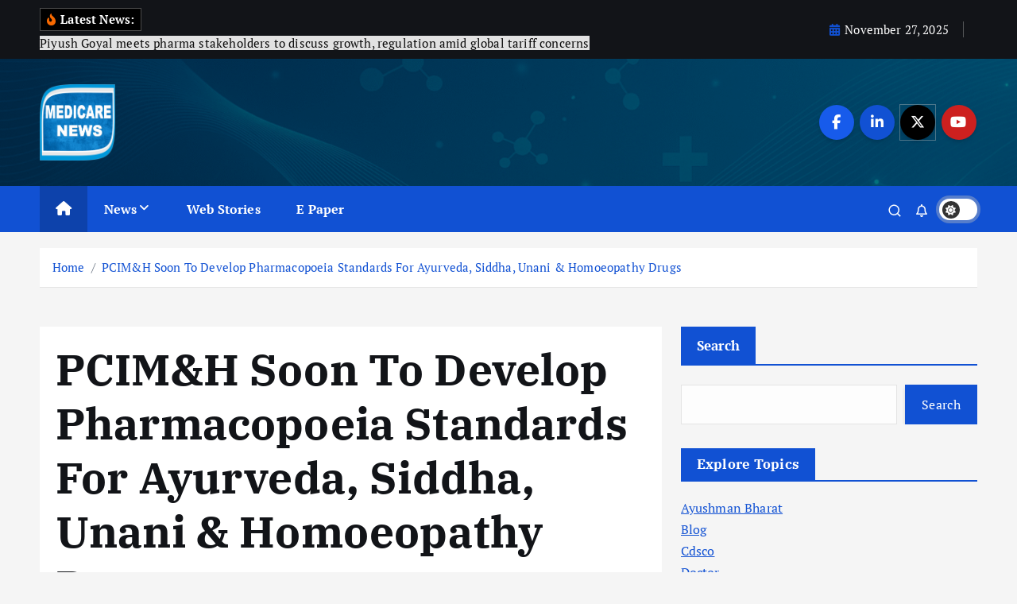

--- FILE ---
content_type: text/html; charset=UTF-8
request_url: https://medicarepharmabusiness.com/pcimh-soon-to-develop-pharmacopoeia-standards-for-ayurveda-siddha-unani-homoeopathy-drugs/
body_size: 34389
content:
<!doctype html>
<html dir="ltr" lang="en-US" prefix="og: https://ogp.me/ns#">
	<head>
		<meta charset="UTF-8">
		<meta name="viewport" content="width=device-width, initial-scale=1">
		<meta http-equiv="x-ua-compatible" content="ie=edge">
		
		<link rel="profile" href="https://gmpg.org/xfn/11">
				<link rel="pingback" href="https://medicarepharmabusiness.com/xmlrpc.php">
		
		<title>PCIM&amp;H Soon To Develop Pharmacopoeia Standards For Ayurveda, Siddha, Unani &amp; Homoeopathy Drugs - Medicare News</title>
	<style>img:is([sizes="auto" i], [sizes^="auto," i]) { contain-intrinsic-size: 3000px 1500px }</style>
	
		<!-- All in One SEO 4.8.7 - aioseo.com -->
	<meta name="description" content="New Delhi : The Pharmacopoeia Commission of Indian Medicine and Homoeopathy (PCIM&amp;H) may soon undertake development of pharmacopoeia standards for the Ayurveda, Siddha, Unani and Homoeopathy drugs under the ‘One Herb One Standard’ (OHOS) among other initiatives during the financial year 2023-24. The Ministry of Ayush is also actively considering bringing of a legislation for" />
	<meta name="robots" content="max-image-preview:large" />
	<meta name="author" content="admin"/>
	<meta name="keywords" content="pharma" />
	<link rel="canonical" href="https://medicarepharmabusiness.com/pcimh-soon-to-develop-pharmacopoeia-standards-for-ayurveda-siddha-unani-homoeopathy-drugs/" />
	<meta name="generator" content="All in One SEO (AIOSEO) 4.8.7" />
		<meta property="og:locale" content="en_US" />
		<meta property="og:site_name" content="Medicare News - Medicare News" />
		<meta property="og:type" content="article" />
		<meta property="og:title" content="PCIM&amp;H Soon To Develop Pharmacopoeia Standards For Ayurveda, Siddha, Unani &amp; Homoeopathy Drugs - Medicare News" />
		<meta property="og:description" content="New Delhi : The Pharmacopoeia Commission of Indian Medicine and Homoeopathy (PCIM&amp;H) may soon undertake development of pharmacopoeia standards for the Ayurveda, Siddha, Unani and Homoeopathy drugs under the ‘One Herb One Standard’ (OHOS) among other initiatives during the financial year 2023-24. The Ministry of Ayush is also actively considering bringing of a legislation for" />
		<meta property="og:url" content="https://medicarepharmabusiness.com/pcimh-soon-to-develop-pharmacopoeia-standards-for-ayurveda-siddha-unani-homoeopathy-drugs/" />
		<meta property="og:image" content="https://medicarepharmabusiness.com/wp-content/uploads/2024/03/Medicare-Logo.png" />
		<meta property="og:image:secure_url" content="https://medicarepharmabusiness.com/wp-content/uploads/2024/03/Medicare-Logo.png" />
		<meta property="article:published_time" content="2023-04-03T05:15:51+00:00" />
		<meta property="article:modified_time" content="2023-04-03T05:15:51+00:00" />
		<meta name="twitter:card" content="summary_large_image" />
		<meta name="twitter:title" content="PCIM&amp;H Soon To Develop Pharmacopoeia Standards For Ayurveda, Siddha, Unani &amp; Homoeopathy Drugs - Medicare News" />
		<meta name="twitter:description" content="New Delhi : The Pharmacopoeia Commission of Indian Medicine and Homoeopathy (PCIM&amp;H) may soon undertake development of pharmacopoeia standards for the Ayurveda, Siddha, Unani and Homoeopathy drugs under the ‘One Herb One Standard’ (OHOS) among other initiatives during the financial year 2023-24. The Ministry of Ayush is also actively considering bringing of a legislation for" />
		<meta name="twitter:image" content="https://medicarepharmabusiness.com/wp-content/uploads/2024/03/Medicare-Logo.png" />
		<script type="application/ld+json" class="aioseo-schema">
			{"@context":"https:\/\/schema.org","@graph":[{"@type":"BlogPosting","@id":"https:\/\/medicarepharmabusiness.com\/pcimh-soon-to-develop-pharmacopoeia-standards-for-ayurveda-siddha-unani-homoeopathy-drugs\/#blogposting","name":"PCIM&H Soon To Develop Pharmacopoeia Standards For Ayurveda, Siddha, Unani & Homoeopathy Drugs - Medicare News","headline":"PCIM&#038;H Soon To Develop Pharmacopoeia Standards For Ayurveda, Siddha, Unani &#038; Homoeopathy Drugs","author":{"@id":"https:\/\/medicarepharmabusiness.com\/author\/admin\/#author"},"publisher":{"@id":"https:\/\/medicarepharmabusiness.com\/#organization"},"image":{"@type":"ImageObject","url":21366},"datePublished":"2023-04-03T10:45:51+05:30","dateModified":"2023-04-03T10:45:51+05:30","inLanguage":"en-US","mainEntityOfPage":{"@id":"https:\/\/medicarepharmabusiness.com\/pcimh-soon-to-develop-pharmacopoeia-standards-for-ayurveda-siddha-unani-homoeopathy-drugs\/#webpage"},"isPartOf":{"@id":"https:\/\/medicarepharmabusiness.com\/pcimh-soon-to-develop-pharmacopoeia-standards-for-ayurveda-siddha-unani-homoeopathy-drugs\/#webpage"},"articleSection":"Pharma"},{"@type":"BreadcrumbList","@id":"https:\/\/medicarepharmabusiness.com\/pcimh-soon-to-develop-pharmacopoeia-standards-for-ayurveda-siddha-unani-homoeopathy-drugs\/#breadcrumblist","itemListElement":[{"@type":"ListItem","@id":"https:\/\/medicarepharmabusiness.com#listItem","position":1,"name":"Home","item":"https:\/\/medicarepharmabusiness.com","nextItem":{"@type":"ListItem","@id":"https:\/\/medicarepharmabusiness.com\/category\/news\/#listItem","name":"News"}},{"@type":"ListItem","@id":"https:\/\/medicarepharmabusiness.com\/category\/news\/#listItem","position":2,"name":"News","item":"https:\/\/medicarepharmabusiness.com\/category\/news\/","nextItem":{"@type":"ListItem","@id":"https:\/\/medicarepharmabusiness.com\/category\/news\/pharma\/#listItem","name":"Pharma"},"previousItem":{"@type":"ListItem","@id":"https:\/\/medicarepharmabusiness.com#listItem","name":"Home"}},{"@type":"ListItem","@id":"https:\/\/medicarepharmabusiness.com\/category\/news\/pharma\/#listItem","position":3,"name":"Pharma","item":"https:\/\/medicarepharmabusiness.com\/category\/news\/pharma\/","nextItem":{"@type":"ListItem","@id":"https:\/\/medicarepharmabusiness.com\/pcimh-soon-to-develop-pharmacopoeia-standards-for-ayurveda-siddha-unani-homoeopathy-drugs\/#listItem","name":"PCIM&#038;H Soon To Develop Pharmacopoeia Standards For Ayurveda, Siddha, Unani &#038; Homoeopathy Drugs"},"previousItem":{"@type":"ListItem","@id":"https:\/\/medicarepharmabusiness.com\/category\/news\/#listItem","name":"News"}},{"@type":"ListItem","@id":"https:\/\/medicarepharmabusiness.com\/pcimh-soon-to-develop-pharmacopoeia-standards-for-ayurveda-siddha-unani-homoeopathy-drugs\/#listItem","position":4,"name":"PCIM&#038;H Soon To Develop Pharmacopoeia Standards For Ayurveda, Siddha, Unani &#038; Homoeopathy Drugs","previousItem":{"@type":"ListItem","@id":"https:\/\/medicarepharmabusiness.com\/category\/news\/pharma\/#listItem","name":"Pharma"}}]},{"@type":"Organization","@id":"https:\/\/medicarepharmabusiness.com\/#organization","name":"Medicare News","description":"Medicare News","url":"https:\/\/medicarepharmabusiness.com\/","logo":{"@type":"ImageObject","url":"https:\/\/medicarepharmabusiness.com\/wp-content\/uploads\/2024\/03\/cropped-Medicare-Logo.png","@id":"https:\/\/medicarepharmabusiness.com\/pcimh-soon-to-develop-pharmacopoeia-standards-for-ayurveda-siddha-unani-homoeopathy-drugs\/#organizationLogo","width":512,"height":512},"image":{"@id":"https:\/\/medicarepharmabusiness.com\/pcimh-soon-to-develop-pharmacopoeia-standards-for-ayurveda-siddha-unani-homoeopathy-drugs\/#organizationLogo"}},{"@type":"Person","@id":"https:\/\/medicarepharmabusiness.com\/author\/admin\/#author","url":"https:\/\/medicarepharmabusiness.com\/author\/admin\/","name":"admin","image":{"@type":"ImageObject","@id":"https:\/\/medicarepharmabusiness.com\/pcimh-soon-to-develop-pharmacopoeia-standards-for-ayurveda-siddha-unani-homoeopathy-drugs\/#authorImage","url":"https:\/\/secure.gravatar.com\/avatar\/760002948002be75aeb724db494a19df9ecc80f20d1f7620b764fdf10ecb8049?s=96&d=mm&r=g","width":96,"height":96,"caption":"admin"}},{"@type":"WebPage","@id":"https:\/\/medicarepharmabusiness.com\/pcimh-soon-to-develop-pharmacopoeia-standards-for-ayurveda-siddha-unani-homoeopathy-drugs\/#webpage","url":"https:\/\/medicarepharmabusiness.com\/pcimh-soon-to-develop-pharmacopoeia-standards-for-ayurveda-siddha-unani-homoeopathy-drugs\/","name":"PCIM&H Soon To Develop Pharmacopoeia Standards For Ayurveda, Siddha, Unani & Homoeopathy Drugs - Medicare News","description":"New Delhi : The Pharmacopoeia Commission of Indian Medicine and Homoeopathy (PCIM&H) may soon undertake development of pharmacopoeia standards for the Ayurveda, Siddha, Unani and Homoeopathy drugs under the \u2018One Herb One Standard\u2019 (OHOS) among other initiatives during the financial year 2023-24. The Ministry of Ayush is also actively considering bringing of a legislation for","inLanguage":"en-US","isPartOf":{"@id":"https:\/\/medicarepharmabusiness.com\/#website"},"breadcrumb":{"@id":"https:\/\/medicarepharmabusiness.com\/pcimh-soon-to-develop-pharmacopoeia-standards-for-ayurveda-siddha-unani-homoeopathy-drugs\/#breadcrumblist"},"author":{"@id":"https:\/\/medicarepharmabusiness.com\/author\/admin\/#author"},"creator":{"@id":"https:\/\/medicarepharmabusiness.com\/author\/admin\/#author"},"image":{"@type":"ImageObject","url":21366,"@id":"https:\/\/medicarepharmabusiness.com\/pcimh-soon-to-develop-pharmacopoeia-standards-for-ayurveda-siddha-unani-homoeopathy-drugs\/#mainImage"},"primaryImageOfPage":{"@id":"https:\/\/medicarepharmabusiness.com\/pcimh-soon-to-develop-pharmacopoeia-standards-for-ayurveda-siddha-unani-homoeopathy-drugs\/#mainImage"},"datePublished":"2023-04-03T10:45:51+05:30","dateModified":"2023-04-03T10:45:51+05:30"},{"@type":"WebSite","@id":"https:\/\/medicarepharmabusiness.com\/#website","url":"https:\/\/medicarepharmabusiness.com\/","name":"Medicare News","description":"Medicare News","inLanguage":"en-US","publisher":{"@id":"https:\/\/medicarepharmabusiness.com\/#organization"}}]}
		</script>
		<!-- All in One SEO -->

<link rel='dns-prefetch' href='//www.googletagmanager.com' />
<link rel="alternate" type="application/rss+xml" title="Medicare News &raquo; Feed" href="https://medicarepharmabusiness.com/feed/" />
<link rel="alternate" type="application/rss+xml" title="Medicare News &raquo; Comments Feed" href="https://medicarepharmabusiness.com/comments/feed/" />
<link rel="alternate" type="application/rss+xml" title="Medicare News &raquo; PCIM&#038;H Soon To Develop Pharmacopoeia Standards For Ayurveda, Siddha, Unani &#038; Homoeopathy Drugs Comments Feed" href="https://medicarepharmabusiness.com/pcimh-soon-to-develop-pharmacopoeia-standards-for-ayurveda-siddha-unani-homoeopathy-drugs/feed/" />
<link rel="alternate" type="application/rss+xml" title="Medicare News &raquo; Stories Feed" href="https://medicarepharmabusiness.com/web-stories/feed/"><script type="text/javascript">
/* <![CDATA[ */
window._wpemojiSettings = {"baseUrl":"https:\/\/s.w.org\/images\/core\/emoji\/16.0.1\/72x72\/","ext":".png","svgUrl":"https:\/\/s.w.org\/images\/core\/emoji\/16.0.1\/svg\/","svgExt":".svg","source":{"concatemoji":"https:\/\/medicarepharmabusiness.com\/wp-includes\/js\/wp-emoji-release.min.js?ver=6.8.3"}};
/*! This file is auto-generated */
!function(s,n){var o,i,e;function c(e){try{var t={supportTests:e,timestamp:(new Date).valueOf()};sessionStorage.setItem(o,JSON.stringify(t))}catch(e){}}function p(e,t,n){e.clearRect(0,0,e.canvas.width,e.canvas.height),e.fillText(t,0,0);var t=new Uint32Array(e.getImageData(0,0,e.canvas.width,e.canvas.height).data),a=(e.clearRect(0,0,e.canvas.width,e.canvas.height),e.fillText(n,0,0),new Uint32Array(e.getImageData(0,0,e.canvas.width,e.canvas.height).data));return t.every(function(e,t){return e===a[t]})}function u(e,t){e.clearRect(0,0,e.canvas.width,e.canvas.height),e.fillText(t,0,0);for(var n=e.getImageData(16,16,1,1),a=0;a<n.data.length;a++)if(0!==n.data[a])return!1;return!0}function f(e,t,n,a){switch(t){case"flag":return n(e,"\ud83c\udff3\ufe0f\u200d\u26a7\ufe0f","\ud83c\udff3\ufe0f\u200b\u26a7\ufe0f")?!1:!n(e,"\ud83c\udde8\ud83c\uddf6","\ud83c\udde8\u200b\ud83c\uddf6")&&!n(e,"\ud83c\udff4\udb40\udc67\udb40\udc62\udb40\udc65\udb40\udc6e\udb40\udc67\udb40\udc7f","\ud83c\udff4\u200b\udb40\udc67\u200b\udb40\udc62\u200b\udb40\udc65\u200b\udb40\udc6e\u200b\udb40\udc67\u200b\udb40\udc7f");case"emoji":return!a(e,"\ud83e\udedf")}return!1}function g(e,t,n,a){var r="undefined"!=typeof WorkerGlobalScope&&self instanceof WorkerGlobalScope?new OffscreenCanvas(300,150):s.createElement("canvas"),o=r.getContext("2d",{willReadFrequently:!0}),i=(o.textBaseline="top",o.font="600 32px Arial",{});return e.forEach(function(e){i[e]=t(o,e,n,a)}),i}function t(e){var t=s.createElement("script");t.src=e,t.defer=!0,s.head.appendChild(t)}"undefined"!=typeof Promise&&(o="wpEmojiSettingsSupports",i=["flag","emoji"],n.supports={everything:!0,everythingExceptFlag:!0},e=new Promise(function(e){s.addEventListener("DOMContentLoaded",e,{once:!0})}),new Promise(function(t){var n=function(){try{var e=JSON.parse(sessionStorage.getItem(o));if("object"==typeof e&&"number"==typeof e.timestamp&&(new Date).valueOf()<e.timestamp+604800&&"object"==typeof e.supportTests)return e.supportTests}catch(e){}return null}();if(!n){if("undefined"!=typeof Worker&&"undefined"!=typeof OffscreenCanvas&&"undefined"!=typeof URL&&URL.createObjectURL&&"undefined"!=typeof Blob)try{var e="postMessage("+g.toString()+"("+[JSON.stringify(i),f.toString(),p.toString(),u.toString()].join(",")+"));",a=new Blob([e],{type:"text/javascript"}),r=new Worker(URL.createObjectURL(a),{name:"wpTestEmojiSupports"});return void(r.onmessage=function(e){c(n=e.data),r.terminate(),t(n)})}catch(e){}c(n=g(i,f,p,u))}t(n)}).then(function(e){for(var t in e)n.supports[t]=e[t],n.supports.everything=n.supports.everything&&n.supports[t],"flag"!==t&&(n.supports.everythingExceptFlag=n.supports.everythingExceptFlag&&n.supports[t]);n.supports.everythingExceptFlag=n.supports.everythingExceptFlag&&!n.supports.flag,n.DOMReady=!1,n.readyCallback=function(){n.DOMReady=!0}}).then(function(){return e}).then(function(){var e;n.supports.everything||(n.readyCallback(),(e=n.source||{}).concatemoji?t(e.concatemoji):e.wpemoji&&e.twemoji&&(t(e.twemoji),t(e.wpemoji)))}))}((window,document),window._wpemojiSettings);
/* ]]> */
</script>
<style id='wp-emoji-styles-inline-css' type='text/css'>

	img.wp-smiley, img.emoji {
		display: inline !important;
		border: none !important;
		box-shadow: none !important;
		height: 1em !important;
		width: 1em !important;
		margin: 0 0.07em !important;
		vertical-align: -0.1em !important;
		background: none !important;
		padding: 0 !important;
	}
</style>
<link rel='stylesheet' id='wp-block-library-css' href='https://medicarepharmabusiness.com/wp-includes/css/dist/block-library/style.min.css?ver=6.8.3' type='text/css' media='all' />
<style id='classic-theme-styles-inline-css' type='text/css'>
/*! This file is auto-generated */
.wp-block-button__link{color:#fff;background-color:#32373c;border-radius:9999px;box-shadow:none;text-decoration:none;padding:calc(.667em + 2px) calc(1.333em + 2px);font-size:1.125em}.wp-block-file__button{background:#32373c;color:#fff;text-decoration:none}
</style>
<style id='global-styles-inline-css' type='text/css'>
:root{--wp--preset--aspect-ratio--square: 1;--wp--preset--aspect-ratio--4-3: 4/3;--wp--preset--aspect-ratio--3-4: 3/4;--wp--preset--aspect-ratio--3-2: 3/2;--wp--preset--aspect-ratio--2-3: 2/3;--wp--preset--aspect-ratio--16-9: 16/9;--wp--preset--aspect-ratio--9-16: 9/16;--wp--preset--color--black: #000000;--wp--preset--color--cyan-bluish-gray: #abb8c3;--wp--preset--color--white: #ffffff;--wp--preset--color--pale-pink: #f78da7;--wp--preset--color--vivid-red: #cf2e2e;--wp--preset--color--luminous-vivid-orange: #ff6900;--wp--preset--color--luminous-vivid-amber: #fcb900;--wp--preset--color--light-green-cyan: #7bdcb5;--wp--preset--color--vivid-green-cyan: #00d084;--wp--preset--color--pale-cyan-blue: #8ed1fc;--wp--preset--color--vivid-cyan-blue: #0693e3;--wp--preset--color--vivid-purple: #9b51e0;--wp--preset--gradient--vivid-cyan-blue-to-vivid-purple: linear-gradient(135deg,rgba(6,147,227,1) 0%,rgb(155,81,224) 100%);--wp--preset--gradient--light-green-cyan-to-vivid-green-cyan: linear-gradient(135deg,rgb(122,220,180) 0%,rgb(0,208,130) 100%);--wp--preset--gradient--luminous-vivid-amber-to-luminous-vivid-orange: linear-gradient(135deg,rgba(252,185,0,1) 0%,rgba(255,105,0,1) 100%);--wp--preset--gradient--luminous-vivid-orange-to-vivid-red: linear-gradient(135deg,rgba(255,105,0,1) 0%,rgb(207,46,46) 100%);--wp--preset--gradient--very-light-gray-to-cyan-bluish-gray: linear-gradient(135deg,rgb(238,238,238) 0%,rgb(169,184,195) 100%);--wp--preset--gradient--cool-to-warm-spectrum: linear-gradient(135deg,rgb(74,234,220) 0%,rgb(151,120,209) 20%,rgb(207,42,186) 40%,rgb(238,44,130) 60%,rgb(251,105,98) 80%,rgb(254,248,76) 100%);--wp--preset--gradient--blush-light-purple: linear-gradient(135deg,rgb(255,206,236) 0%,rgb(152,150,240) 100%);--wp--preset--gradient--blush-bordeaux: linear-gradient(135deg,rgb(254,205,165) 0%,rgb(254,45,45) 50%,rgb(107,0,62) 100%);--wp--preset--gradient--luminous-dusk: linear-gradient(135deg,rgb(255,203,112) 0%,rgb(199,81,192) 50%,rgb(65,88,208) 100%);--wp--preset--gradient--pale-ocean: linear-gradient(135deg,rgb(255,245,203) 0%,rgb(182,227,212) 50%,rgb(51,167,181) 100%);--wp--preset--gradient--electric-grass: linear-gradient(135deg,rgb(202,248,128) 0%,rgb(113,206,126) 100%);--wp--preset--gradient--midnight: linear-gradient(135deg,rgb(2,3,129) 0%,rgb(40,116,252) 100%);--wp--preset--font-size--small: 13px;--wp--preset--font-size--medium: 20px;--wp--preset--font-size--large: 36px;--wp--preset--font-size--x-large: 42px;--wp--preset--spacing--20: 0.44rem;--wp--preset--spacing--30: 0.67rem;--wp--preset--spacing--40: 1rem;--wp--preset--spacing--50: 1.5rem;--wp--preset--spacing--60: 2.25rem;--wp--preset--spacing--70: 3.38rem;--wp--preset--spacing--80: 5.06rem;--wp--preset--shadow--natural: 6px 6px 9px rgba(0, 0, 0, 0.2);--wp--preset--shadow--deep: 12px 12px 50px rgba(0, 0, 0, 0.4);--wp--preset--shadow--sharp: 6px 6px 0px rgba(0, 0, 0, 0.2);--wp--preset--shadow--outlined: 6px 6px 0px -3px rgba(255, 255, 255, 1), 6px 6px rgba(0, 0, 0, 1);--wp--preset--shadow--crisp: 6px 6px 0px rgba(0, 0, 0, 1);}:where(.is-layout-flex){gap: 0.5em;}:where(.is-layout-grid){gap: 0.5em;}body .is-layout-flex{display: flex;}.is-layout-flex{flex-wrap: wrap;align-items: center;}.is-layout-flex > :is(*, div){margin: 0;}body .is-layout-grid{display: grid;}.is-layout-grid > :is(*, div){margin: 0;}:where(.wp-block-columns.is-layout-flex){gap: 2em;}:where(.wp-block-columns.is-layout-grid){gap: 2em;}:where(.wp-block-post-template.is-layout-flex){gap: 1.25em;}:where(.wp-block-post-template.is-layout-grid){gap: 1.25em;}.has-black-color{color: var(--wp--preset--color--black) !important;}.has-cyan-bluish-gray-color{color: var(--wp--preset--color--cyan-bluish-gray) !important;}.has-white-color{color: var(--wp--preset--color--white) !important;}.has-pale-pink-color{color: var(--wp--preset--color--pale-pink) !important;}.has-vivid-red-color{color: var(--wp--preset--color--vivid-red) !important;}.has-luminous-vivid-orange-color{color: var(--wp--preset--color--luminous-vivid-orange) !important;}.has-luminous-vivid-amber-color{color: var(--wp--preset--color--luminous-vivid-amber) !important;}.has-light-green-cyan-color{color: var(--wp--preset--color--light-green-cyan) !important;}.has-vivid-green-cyan-color{color: var(--wp--preset--color--vivid-green-cyan) !important;}.has-pale-cyan-blue-color{color: var(--wp--preset--color--pale-cyan-blue) !important;}.has-vivid-cyan-blue-color{color: var(--wp--preset--color--vivid-cyan-blue) !important;}.has-vivid-purple-color{color: var(--wp--preset--color--vivid-purple) !important;}.has-black-background-color{background-color: var(--wp--preset--color--black) !important;}.has-cyan-bluish-gray-background-color{background-color: var(--wp--preset--color--cyan-bluish-gray) !important;}.has-white-background-color{background-color: var(--wp--preset--color--white) !important;}.has-pale-pink-background-color{background-color: var(--wp--preset--color--pale-pink) !important;}.has-vivid-red-background-color{background-color: var(--wp--preset--color--vivid-red) !important;}.has-luminous-vivid-orange-background-color{background-color: var(--wp--preset--color--luminous-vivid-orange) !important;}.has-luminous-vivid-amber-background-color{background-color: var(--wp--preset--color--luminous-vivid-amber) !important;}.has-light-green-cyan-background-color{background-color: var(--wp--preset--color--light-green-cyan) !important;}.has-vivid-green-cyan-background-color{background-color: var(--wp--preset--color--vivid-green-cyan) !important;}.has-pale-cyan-blue-background-color{background-color: var(--wp--preset--color--pale-cyan-blue) !important;}.has-vivid-cyan-blue-background-color{background-color: var(--wp--preset--color--vivid-cyan-blue) !important;}.has-vivid-purple-background-color{background-color: var(--wp--preset--color--vivid-purple) !important;}.has-black-border-color{border-color: var(--wp--preset--color--black) !important;}.has-cyan-bluish-gray-border-color{border-color: var(--wp--preset--color--cyan-bluish-gray) !important;}.has-white-border-color{border-color: var(--wp--preset--color--white) !important;}.has-pale-pink-border-color{border-color: var(--wp--preset--color--pale-pink) !important;}.has-vivid-red-border-color{border-color: var(--wp--preset--color--vivid-red) !important;}.has-luminous-vivid-orange-border-color{border-color: var(--wp--preset--color--luminous-vivid-orange) !important;}.has-luminous-vivid-amber-border-color{border-color: var(--wp--preset--color--luminous-vivid-amber) !important;}.has-light-green-cyan-border-color{border-color: var(--wp--preset--color--light-green-cyan) !important;}.has-vivid-green-cyan-border-color{border-color: var(--wp--preset--color--vivid-green-cyan) !important;}.has-pale-cyan-blue-border-color{border-color: var(--wp--preset--color--pale-cyan-blue) !important;}.has-vivid-cyan-blue-border-color{border-color: var(--wp--preset--color--vivid-cyan-blue) !important;}.has-vivid-purple-border-color{border-color: var(--wp--preset--color--vivid-purple) !important;}.has-vivid-cyan-blue-to-vivid-purple-gradient-background{background: var(--wp--preset--gradient--vivid-cyan-blue-to-vivid-purple) !important;}.has-light-green-cyan-to-vivid-green-cyan-gradient-background{background: var(--wp--preset--gradient--light-green-cyan-to-vivid-green-cyan) !important;}.has-luminous-vivid-amber-to-luminous-vivid-orange-gradient-background{background: var(--wp--preset--gradient--luminous-vivid-amber-to-luminous-vivid-orange) !important;}.has-luminous-vivid-orange-to-vivid-red-gradient-background{background: var(--wp--preset--gradient--luminous-vivid-orange-to-vivid-red) !important;}.has-very-light-gray-to-cyan-bluish-gray-gradient-background{background: var(--wp--preset--gradient--very-light-gray-to-cyan-bluish-gray) !important;}.has-cool-to-warm-spectrum-gradient-background{background: var(--wp--preset--gradient--cool-to-warm-spectrum) !important;}.has-blush-light-purple-gradient-background{background: var(--wp--preset--gradient--blush-light-purple) !important;}.has-blush-bordeaux-gradient-background{background: var(--wp--preset--gradient--blush-bordeaux) !important;}.has-luminous-dusk-gradient-background{background: var(--wp--preset--gradient--luminous-dusk) !important;}.has-pale-ocean-gradient-background{background: var(--wp--preset--gradient--pale-ocean) !important;}.has-electric-grass-gradient-background{background: var(--wp--preset--gradient--electric-grass) !important;}.has-midnight-gradient-background{background: var(--wp--preset--gradient--midnight) !important;}.has-small-font-size{font-size: var(--wp--preset--font-size--small) !important;}.has-medium-font-size{font-size: var(--wp--preset--font-size--medium) !important;}.has-large-font-size{font-size: var(--wp--preset--font-size--large) !important;}.has-x-large-font-size{font-size: var(--wp--preset--font-size--x-large) !important;}
:where(.wp-block-post-template.is-layout-flex){gap: 1.25em;}:where(.wp-block-post-template.is-layout-grid){gap: 1.25em;}
:where(.wp-block-columns.is-layout-flex){gap: 2em;}:where(.wp-block-columns.is-layout-grid){gap: 2em;}
:root :where(.wp-block-pullquote){font-size: 1.5em;line-height: 1.6;}
</style>
<link rel='stylesheet' id='desert-companion-css' href='https://medicarepharmabusiness.com/wp-content/plugins/desert-companion/inc/desert-import/public/css/desert-import-public.css?ver=1.0' type='text/css' media='all' />
<link rel='stylesheet' id='slick-css' href='https://medicarepharmabusiness.com/wp-content/themes/newsmunch/assets/vendors/css/slick.css?ver=6.8.3' type='text/css' media='all' />
<link rel='stylesheet' id='all-css-css' href='https://medicarepharmabusiness.com/wp-content/themes/newsmunch/assets/vendors/css/all.min.css?ver=6.8.3' type='text/css' media='all' />
<link rel='stylesheet' id='animate-css' href='https://medicarepharmabusiness.com/wp-content/themes/newsmunch/assets/vendors/css/animate.min.css?ver=6.8.3' type='text/css' media='all' />
<link rel='stylesheet' id='newsmunch-core-css' href='https://medicarepharmabusiness.com/wp-content/themes/newsmunch/assets/css/core.css?ver=6.8.3' type='text/css' media='all' />
<link rel='stylesheet' id='newsmunch-theme-css' href='https://medicarepharmabusiness.com/wp-content/themes/newsmunch/assets/css/themes.css?ver=6.8.3' type='text/css' media='all' />
<link rel='stylesheet' id='newsmunch-woocommerce-css' href='https://medicarepharmabusiness.com/wp-content/themes/newsmunch/assets/css/woo-styles.css?ver=6.8.3' type='text/css' media='all' />
<link rel='stylesheet' id='newsmunch-dark-css' href='https://medicarepharmabusiness.com/wp-content/themes/newsmunch/assets/css/dark.css?ver=6.8.3' type='text/css' media='all' />
<link rel='stylesheet' id='newsmunch-responsive-css' href='https://medicarepharmabusiness.com/wp-content/themes/newsmunch/assets/css/responsive.css?ver=6.8.3' type='text/css' media='all' />
<link rel='stylesheet' id='newsmunch-style-css' href='https://medicarepharmabusiness.com/wp-content/themes/newsmunch/style.css?ver=6.8.3' type='text/css' media='all' />
<style id='newsmunch-style-inline-css' type='text/css'>
.site--logo img { max-width: 95px !important;} @media (max-width:768px) {.site--logo img { max-width: 216px !important;} } .site--logo .site--title { font-size: 58px !important;} .dt-container-md,.dt__slider-main .owl-dots {
						max-width: 2000px;
					}
	@media (min-width: 992px) {#dt-main {
					max-width:67%;
					flex-basis:67%;
				}
#dt-sidebar {
					max-width:33%;
					flex-basis:33%;
				}}

</style>
<link rel='stylesheet' id='newsmunch-google-fonts-css' href='https://medicarepharmabusiness.com/wp-content/fonts/4e049d29c96344d0509049d47ebf967f.css' type='text/css' media='all' />
<script type="text/javascript" src="https://medicarepharmabusiness.com/wp-includes/js/jquery/jquery.min.js?ver=3.7.1" id="jquery-core-js"></script>
<script type="text/javascript" src="https://medicarepharmabusiness.com/wp-includes/js/jquery/jquery-migrate.min.js?ver=3.4.1" id="jquery-migrate-js"></script>
<script type="text/javascript" src="https://medicarepharmabusiness.com/wp-content/plugins/desert-companion/inc/desert-import/public/js/desert-import-public.js?ver=1.0" id="desert-companion-js"></script>
<script type="text/javascript" src="https://medicarepharmabusiness.com/wp-content/themes/newsmunch/assets/vendors/js/slick.min.js?ver=1" id="slick-js"></script>
<link rel="https://api.w.org/" href="https://medicarepharmabusiness.com/wp-json/" /><link rel="alternate" title="JSON" type="application/json" href="https://medicarepharmabusiness.com/wp-json/wp/v2/posts/21365" /><link rel="EditURI" type="application/rsd+xml" title="RSD" href="https://medicarepharmabusiness.com/xmlrpc.php?rsd" />
<meta name="generator" content="WordPress 6.8.3" />
<link rel='shortlink' href='https://medicarepharmabusiness.com/?p=21365' />
<link rel="alternate" title="oEmbed (JSON)" type="application/json+oembed" href="https://medicarepharmabusiness.com/wp-json/oembed/1.0/embed?url=https%3A%2F%2Fmedicarepharmabusiness.com%2Fpcimh-soon-to-develop-pharmacopoeia-standards-for-ayurveda-siddha-unani-homoeopathy-drugs%2F" />
<link rel="alternate" title="oEmbed (XML)" type="text/xml+oembed" href="https://medicarepharmabusiness.com/wp-json/oembed/1.0/embed?url=https%3A%2F%2Fmedicarepharmabusiness.com%2Fpcimh-soon-to-develop-pharmacopoeia-standards-for-ayurveda-siddha-unani-homoeopathy-drugs%2F&#038;format=xml" />
<meta name="generator" content="Site Kit by Google 1.162.1" />	<style type="text/css">
			body header .site--logo .site--title,
		body header .site--logo .site--description {
			position: absolute;
			clip: rect(1px, 1px, 1px, 1px);
		}
		</style>
	<link rel="icon" href="https://medicarepharmabusiness.com/wp-content/uploads/2024/03/cropped-Medicare-Logo-32x32.png" sizes="32x32" />
<link rel="icon" href="https://medicarepharmabusiness.com/wp-content/uploads/2024/03/cropped-Medicare-Logo-192x192.png" sizes="192x192" />
<link rel="apple-touch-icon" href="https://medicarepharmabusiness.com/wp-content/uploads/2024/03/cropped-Medicare-Logo-180x180.png" />
<meta name="msapplication-TileImage" content="https://medicarepharmabusiness.com/wp-content/uploads/2024/03/cropped-Medicare-Logo-270x270.png" />
	</head>
<body class="wp-singular post-template-default single single-post postid-21365 single-format-standard wp-custom-logo wp-theme-newsmunch dt-section--title-one group-blog sticky-header sticky-sidebar btn--effect-one">
	 <div class="dt_readingbar-wrapper">
        <div class="dt_readingbar"></div>
    </div>
	<div id="page" class="site">
		<a class="skip-link screen-reader-text" href="#content">Skip to content</a>
	
	<header id="dt_header" class="dt_header header--one menu_active-three">
	<div class="dt_header-inner">
					<div class="dt_header-topbar dt-d-lg-block dt-d-none">
					<div class="dt-container-md">
		<div class="dt-row">
			<div class="dt-col-lg-7 dt-col-12">
				<div class="dt_header-wrap left">
							<div class="widget dt-news-headline">
							<strong class="dt-news-heading"><i class="fas fa-fire-alt"></i> Latest News:</strong>
						<span class="dt_heading dt_heading_2">
				<span class="dt_heading_inner">
					<b class="is_on">Piyush Goyal meets pharma stakeholders to discuss growth, regulation amid global tariff concerns</b><b class="">US FDA approves Novartis&#8217; gene therapy for rare muscle disorder</b><b class="">Eris Lifesciences to pick up remining 30% in Swiss Parenterals for ₹423 crore</b><b class="">Dr Reddy’s gets EC nod for AVT03: New Prolia and Xgeva biosimilar set to launch across Europe</b><b class="">Tg launches 1 Bio, single-use biopharma scale-up hub</b><b class="">Indore SEZ exports jump 32 pc due to increased orders from pharma units</b><b class="">Eli Lilly becomes first pharma major to enter $1 trillion M-Cap club; stock price rises 1.7% on Wall St.</b><b class="">MNC drugmakers push for 10-yr exclusivity for trial data</b><b class="">Curbs on risky drugs online ads</b><b class="">BE’s new vaccine for pneumonia gets WHO approval</b><b class="">India’s Drug Regulator Finds 211 Medicines As Not Of Standard Quality In October</b><b class="">International wake up Call for Sleep Disorders in Children</b><b class="">Sudeep Pharma IPO: From business overview, financials to key risks— 10 key things to know from RHP</b><b class="">Solara Active Pharma Sciences Mangalore facility successfully completes USFDA inspection</b><b class="">Doctor faces FIR for administering expired vaccine to 2.5-month-old, assaulting parents</b><b class="">Restricted pills in car lead to shadow pharmacy empire stretching from Kanpur to Ludhiana.</b><b class="">Gang which supplied Rs100 cr codeine cough syrup busted</b><b class="">Mahima Choudhary was ‘Lucky’ Cancer lurking behind her ‘Choli’ was caught early</b><b class="">Ujjain Set to Become Medical Device Manufacturing Hub: 11 Major Firms Pledge ₹600 Crore Investment, 1,700+ Jobs</b><b class="">Zydus Lifesciences gets USFDA nod for Leuprolide Acetate injection</b><b class="">Lupin launches generic injection in US with 180-day exclusivity</b><b class="">PCI directs State Councils to strictly comply with norms related to appointment of registrars</b><b class="">Novartis Phase III trial for malaria treatment KLU156 (GanLum) meets primary endpoint, with potential to combat antimalarial resistance</b><b class="">Medical Negligence Alleged as Nine Patients Suffer Severe Eye Infections After Cataract Surgery in Chhattisgarh Government Hospital</b><b class="">India’s Domestic Medical Device Industry lords it over in UK Parliament</b><b class="">Rampant Quackery in Rural India: Unqualified &#8216;Doctors&#8217; Amass Fortunes Amid Lax Enforcement</b><b class="">UP Drug Raid in Kanpur: ₹7.5 Crore Worth of Narcotics Seized; Two Officials Removed for Lapses</b><b class="">Use of anti-haemophilia medicine suspended across Punjab after reports of adverse reactions</b><b class="">Coldrif syrup deaths: Medical store owner and pharmacist arrested</b><b class="">Cipla, Natco Pharma, Hetero Labs among Indian firms chosen to supply key generic drugs in China</b><b class="">Nationwide Crackdown: Misused Cough Syrups, Pills, and Injections Seized Across India</b><b class="">Tragic Death of Infant After Vaccination Sparks Negligence Allegations in Chhattisgarh</b><b class="">Cough Syrup Took Betul Boy’s Voice</b><b class="">Comply with global practices by Jan 1 or shut shop: CDSCO to pharma manufacturers after cough syrup deaths</b><b class="">Novo Nordisk Partners With Emcure To Launch Weight Loss Drug Poviztra In India</b><b class="">Seven state-of the-art common infra facilities to come up at Ujjain Medical Devices Park</b><b class="">Kala Amb firm linked to drug racket sealed by NCB</b><b class="">Expired medicines: 2 hospitals barred from PM-JAY</b><b class="">CDSCO Issues Directive for Strict Enforcement of Revised Schedule M Amid Drug Quality Concerns</b><b class="">IIT Madras Researchers develop Affordable, Minimally Invasive Glucose Monitoring Device for Diabetes Patients</b><b class="">Rising Tide of Spurious Drugs in India: Recent Cases Highlight Nationwide Crackdown Amid Quality Concerns</b><b class="">AGTF arrests man accused of smuggling drugs into USA by concealing them in granite lamps</b><b class="">DCA raids expose steroid trade in Hyd gyms</b><b class="">SPARSH Hospitals is poised to ‘Touch’ with Compassion Lives of Cancer Patients</b><b class="">Nationwide Crackdown on Narcotics: Police Bust Drug Peddling Networks Across India with Seizures of Cough Syrups, Pills, and Capsules</b><b class="">Delhi HC questions Patanjali ad calling rival Chyawanprash brands &#8216;dhoka&#8217;</b><b class="">Best in Class Surgical Robot SSIMantra now has Best Console ‘MantrAsana’</b><b class="">Alprazolam manufacturing factory busted in Valsad, drugs worth ₹22 crores seized; four held</b><b class="">India’s 1st indigenous CAR-T Cell Therapy unveiled</b><b class="">Massive Haul in Ghaziabad: 15.7 Lakh Banned Codeine Cough Syrup Bottles Seized, 8 Arrested in Interstate Smuggling Racket</b><b class="">UP FSDA seizes illegal codeine syrups worth lakhs in statewide crackdown</b><b class="">Man arrested for stealing drugs from psychiatric clinic</b><b class="">FSSAI advisory on environmentally compliant disposal seized, expired food items in rivers</b><b class="">90% reduction in cancer drug prices: &#8216;Karunya Sparsh&#8217; programme expanded</b><b class="">1 in 9 persons tested found positive for infectious disease in ICMR study</b><b class="">Viral &#8216;Molecule&#8217; Pill Sparks Health Crisis Among Russian Teens</b><b class="">‘Redefining Abilities’— Leaders Call for Inclusion &#038; Empowered Living for All</b><b class="">Chaibasa Blood Bank Scandal Exposes Years of Regulatory Lapses</b><b class="">DCGI delegates powers to Joint Drug Controllers to drive faster approvals</b><b class="">After the death of children, MP AYUSH department seized Ayurvedic medicines and sent samples for testing</b><b class="">AI Deepfakes Hijack Voices of Politicians and Celebrities to Scam Diabetics with Bogus Cures</b><b class="">Two More Infant Deaths from Suspected Toxic Cough Syrup Rock</b><b class="">Rewa Crackdown: Collector Pratibha Pal Orders Sealing of Over a Dozen Medical Stores in Fake Drugs Scandal</b><b class="">Health ministry issues draft rules to debar applicants submitting misleading or forged information</b><b class="">22 de-addiction centres in Punjab Under ED lens</b><b class="">Jharkhand&#8217;s Blood Scandal: Govt Suspends Officials, Launches Probes Amid Calls for NAT Testing Mandate</b><b class="">Former Asst. Drugs Controller Gets 2-Yr RI in DA Case</b><b class="">MvPI reviews 47,614 medical device associated adverse event cases in the past 10 years</b><b class="">Eli Lilly and Nvidia team up to build &#8216;most powerful&#8217; AI supercomputer in pharma</b><b class="">Post-Chhindwara Alarm: MP and Haryana Pledge Drug Lab Upgrades Amid Long-Standing Regulatory Lapses</b><b class="">Barcode and QR code system introduced in MP to ensure drug authenticity; curb rising cases of counterfeit medicines</b><b class="">India advances anti-dumping probe into &#8216;Ethambutol Hydrochloride&#8217; imports from China, Thailand</b><b class="">AIIMS Guwahati raises concern over unauthorised yellow fever vax</b><b class="">Wrong medicine without a prescription, 5-month-old infant died: FIR against Medical store owner</b><b class="">Quality issues with cancer drugs in Africa pose a severe risk to patients: Study</b><b class="">Theft at Barnala&#8217;s Aam Aadmi Clinic Leaves De-Addiction Patients in Distress</b><b class="">Drug Menace Escalates: Poisonous Syrups and Narcotic Seizures Spark Nationwide Alarm</b><b class="">Jharkhand Blood Transfusion Horror: Six Thalassemia Children Test HIV Positive, CM Soren Suspends Officials Amid Probe</b><b class="">Revolutionizing India’s Surgical Prowess, Empowering Doctors for Robtic Surgery across Nation</b><b class="">MP Gears Up for District-Wide Drug Inspections After 24 Child Deaths from Poisonous Syrup</b><b class="">Haryana Set to Inaugurate First Dedicated Drug Testing Lab in Panchkula, Eyeing Two More</b><b class="">Nationwide Crackdown: Authorities Seize Thousands of Narcotic Injections, Cough Syrups, and Tablets in Multi-State Drug Busts, Dozens Arrested</b><b class="">Chandigarh Pharma Boss Gifts 51 Luxury SUVs to Employees as Epic Diwali Bonus, Sparks Job Envy Nationwide</b><b class="">Maharashtra COVID Scam: Elderly Patient Falsely Tested Positive, Injected with Remdesivir Hours After Death</b><b class="">Cough Syrup Crackdown Intensifies: Massive Seizures Across India Expose Deadly Narcotics Racket Ahead of Diwali</b><b class="">Crack Down on Illicit Cough Syrup Trade: Raids and Arrests Across States Uncovered Massive Narcotic Hauls</b><b class="">Father ready to exhume son’s body for cough syrup probe</b><b class="">Nishant Sarin Accused of Extorting Luxury Perks from Drug Firms</b><b class="">Cellular Therapies as Miracle Medicine can pack a Punch in Ayushman Bharat</b><b class="">Drug Inspectors Mandated to Ramp Up Inspections Amid Compliance Lapses</b><b class="">Hanumangarh Police Arrest Two Drug Smugglers, Seize 868 Pills</b><b class="">MP to Strengthen Drug Control System: State Minister Patel</b><b class="">FSSAI Orders Removal of &#8216;ORS&#8217; from Food and Beverage Labels</b><b class="">Shocking Blood Plasma Theft at AIIMS Bhopal: 1,150 Units Stolen and Sold for Rs 11.72 Lakh in Inter-State Racket</b><b class="">Toxic Cough Syrup Horror Deepens: Sresan Pharma Officials Arrested as Death Toll Climbs to 24 in MP</b><b class="">Alarm Over Kaysons Cough Syrup in Rajasthan: Woman&#8217;s Sudden Illness Adds to Mounting Child Death Toll</b><b class="">Chhattisgarh Busts Fake Besto-Cof Cough Syrup Racket</b><b class="">Madhya Pradesh SIT Arrests Key Analyst in Tamil Nadu, Reveals More Suspects as Child Death Toll Hits 23</b><b class="">Over 30 Arrested in Multi-State Seizures of Cough Syrups and Banned Drugs</b><b class="">Roorkee Raid Uncovers Illicit Drug Stockpile: Authorities Seize Medicines Meant for Rajasthan, MP Government Schemes</b>				</span>
			</span>
		</div>
					</div>
			</div>
			<div class="dt-col-lg-5 dt-col-12">
				<div class="dt_header-wrap right">
							<div class="widget dt-current-date">
							<span>
					<i class="fas fa-calendar-alt"></i> 
					November 27, 2025				</span>
							
		</div>
								<div class="widget dt-weather">
			<div class="cities"></div>
		</div>
					</div>
			</div>
		</div>
	</div>
				</div>
				<div class="dt_header-navwrapper">
			<div class="dt_header-navwrapperinner">
				<!--=== / Start: DT_Navbar / === -->
				<div class="dt_navbar dt-d-none dt-d-lg-block">
					<div class="dt_navbar-wrapper is--sticky">
						<div class="dt_navbar-inner data-bg-image"  data-bg-image="https://medicarepharmabusiness.com/wp-content/uploads/2025/08/cropped-header_medical_news.png">
							<div class="dt-container-md">
								<div class="dt-row dt-py-5">                                        
									<div class="dt-col-md-3 dt-my-auto">
										<div class="site--logo">
											<a href="https://medicarepharmabusiness.com/" class="custom-logo-link" rel="home"><img width="813" height="822" src="https://medicarepharmabusiness.com/wp-content/uploads/2024/03/Medicare-Logo.png" class="custom-logo" alt="Medicare News" decoding="async" fetchpriority="high" srcset="https://medicarepharmabusiness.com/wp-content/uploads/2024/03/Medicare-Logo.png 813w, https://medicarepharmabusiness.com/wp-content/uploads/2024/03/Medicare-Logo-297x300.png 297w, https://medicarepharmabusiness.com/wp-content/uploads/2024/03/Medicare-Logo-768x777.png 768w, https://medicarepharmabusiness.com/wp-content/uploads/2024/03/Medicare-Logo-96x96.png 96w, https://medicarepharmabusiness.com/wp-content/uploads/2024/03/Medicare-Logo-150x152.png 150w" sizes="(max-width: 813px) 100vw, 813px" /></a>						<p class="site--description">Medicare News</p>
												</div>
									</div>
									<div class="dt-col-md-9 dt-my-auto">
										<div class="dt_navbar-right">
											<ul class="dt_navbar-list-right">
												<li class="dt_navbar-banner-item">
																									</li>
												<li class="dt_navbar-widget-item">
															<div class="widget widget_social">
							<a href="https://www.facebook.com/MedicareNews"><i class="fab fa-facebook-f"></i></a>
							<a href="https://www.linkedin.com/in/medicarenews/"><i class="fab fa-linkedin-in"></i></a>
							<a href="https://twitter.com/medicarenewsrtk"><i class="fab fa-x-twitter"></i></a>
							<a href="https://www.youtube.com/medicarenews"><i class="fab fa-youtube"></i></a>
					</div>
													</li>
											</ul>
										</div>
									</div>
								</div>
							</div>
						</div>
						<div class="dt_navbar-menus">
							<div class="dt-container-md">
								<div class="dt-row">
									<div class="dt-col-12">
										<div class="dt_navbar-menu">
											<nav class="dt_navbar-nav">
																								<span class="dt_home-icon"><a href="https://medicarepharmabusiness.com" class="nav-link" aria-current="page"><i class="fas fa-home"></i></a></span>
												<ul id="menu-main-menu" class="dt_navbar-mainmenu"><li itemscope="itemscope" itemtype="https://www.schema.org/SiteNavigationElement" id="menu-item-24823" class="menu-item menu-item-type-taxonomy menu-item-object-category current-post-ancestor menu-item-has-children dropdown menu-item-24823 menu-item"><a title="News" href="https://medicarepharmabusiness.com/category/news/" class="nav-link">News</a>
<span class='dt_mobilenav-dropdown-toggle'><button type='button' class='fa fa-angle-right' aria-label='Mobile Dropdown Toggle'></button></span><ul class="dropdown-menu"  role="menu">
	<li itemscope="itemscope" itemtype="https://www.schema.org/SiteNavigationElement" id="menu-item-24824" class="menu-item menu-item-type-taxonomy menu-item-object-category current-post-ancestor current-menu-parent current-post-parent active menu-item-24824 menu-item"><a title="Pharma" href="https://medicarepharmabusiness.com/category/news/pharma/" class="dropdown-item">Pharma</a></li>
	<li itemscope="itemscope" itemtype="https://www.schema.org/SiteNavigationElement" id="menu-item-24825" class="menu-item menu-item-type-taxonomy menu-item-object-category menu-item-24825 menu-item"><a title="Hospitals" href="https://medicarepharmabusiness.com/category/news/hospitals/" class="dropdown-item">Hospitals</a></li>
	<li itemscope="itemscope" itemtype="https://www.schema.org/SiteNavigationElement" id="menu-item-24826" class="menu-item menu-item-type-taxonomy menu-item-object-category menu-item-24826 menu-item"><a title="Health" href="https://medicarepharmabusiness.com/category/news/health/" class="dropdown-item">Health</a></li>
	<li itemscope="itemscope" itemtype="https://www.schema.org/SiteNavigationElement" id="menu-item-24827" class="menu-item menu-item-type-taxonomy menu-item-object-category menu-item-24827 menu-item"><a title="Industry" href="https://medicarepharmabusiness.com/category/news/industry/" class="dropdown-item">Industry</a></li>
	<li itemscope="itemscope" itemtype="https://www.schema.org/SiteNavigationElement" id="menu-item-24828" class="menu-item menu-item-type-taxonomy menu-item-object-category menu-item-24828 menu-item"><a title="Policy" href="https://medicarepharmabusiness.com/category/news/policy/" class="dropdown-item">Policy</a></li>
</ul>
</li>
<li itemscope="itemscope" itemtype="https://www.schema.org/SiteNavigationElement" id="menu-item-24832" class="menu-item menu-item-type-post_type menu-item-object-page menu-item-24832 menu-item"><a title="Web Stories" href="https://medicarepharmabusiness.com/web-stories/" class="nav-link">Web Stories</a></li>
<li itemscope="itemscope" itemtype="https://www.schema.org/SiteNavigationElement" id="menu-item-31988" class="menu-item menu-item-type-post_type menu-item-object-page menu-item-31988 menu-item"><a title="E Paper" href="https://medicarepharmabusiness.com/e-paper/" class="nav-link">E Paper</a></li>
</ul>											</nav>
											<div class="dt_navbar-right">
												<ul class="dt_navbar-list-right">
																										<li class="dt_navbar-search-item">
	<button class="dt_navbar-search-toggle"><svg class="icon"><use xlink:href="https://medicarepharmabusiness.com/wp-content/themes/newsmunch/assets/icons/icons.svg#search-icon"></use></svg></button>
	<div class="dt_search search--header">
		<form method="get" class="dt_search-form" action="https://medicarepharmabusiness.com/" aria-label="search again">
			<label for="dt_search-form-1">
				 				<span class="screen-reader-text">Search for:</span>
				<input type="search" id="dt_search-form-1" class="dt_search-field" placeholder="search Here" value="" name="s" />
			</label>
			<button type="submit" class="dt_search-submit search-submit"><i class="fas fa-search" aria-hidden="true"></i></button>
		</form>
				<div class="categories">
			<h5>Or check our Popular Categories...</h5>
			<div class="widget">
				<div class="wp-block-tag-cloud">
					<a href="https://medicarepharmabusiness.com/tag/biotech/">"biotech"</a><a href="https://medicarepharmabusiness.com/tag/brown-sugar/">"Brown Sugar"</a><a href="https://medicarepharmabusiness.com/tag/burkert-fluid-control-systems/">"Bürkert Fluid Control Systems"</a><a href="https://medicarepharmabusiness.com/tag/department-of-scientific-and-industrial-research/">"Department of Scientific and Industrial Research"</a><a href="https://medicarepharmabusiness.com/tag/dr-jitendra-singh/">"Dr Jitendra Singh"</a><a href="https://medicarepharmabusiness.com/tag/eskuf-cough-syrup/">"Eskuf Cough Syrup"</a><a href="https://medicarepharmabusiness.com/tag/finance-minister/">"finance minister"</a><a href="https://medicarepharmabusiness.com/tag/finance-ministry/">"finance ministry"</a><a href="https://medicarepharmabusiness.com/tag/green-elephant-biotech/">"Green Elephant Biotech</a>				</div>
			</div>
		</div>
				<button type="button" class="dt_search-close site--close"></button>
	</div>
</li>
																													<li class="dt_navbar-subscribe-item">
				<a href="#" class="dt-subscribe"><i class="far fa-bell"></i></a>
			</li>
																<li class="dt_switcherdarkbtn-item">
		<button type="button" class="dt_switcherdarkbtn"></button>
	</li>
																																						</ul>
											</div>
										</div>
									</div>
								</div>
							</div>
						</div>
					</div>
				</div>
				<!--=== / End: DT_Navbar / === -->
				<!--=== / Start: DT_Mobile Menu / === -->
				<div class="dt_mobilenav dt-d-lg-none">
											<div class="dt_mobilenav-topbar">
							<button type="button" class="dt_mobilenav-topbar-toggle"><i class="fas fa-angle-double-down" aria-hidden="true"></i></button>
							<div class="dt_mobilenav-topbar-content">
								<div class="dt_header-topbar">
										<div class="dt-container-md">
		<div class="dt-row">
			<div class="dt-col-lg-7 dt-col-12">
				<div class="dt_header-wrap left">
							<div class="widget dt-news-headline">
							<strong class="dt-news-heading"><i class="fas fa-fire-alt"></i> Latest News:</strong>
						<span class="dt_heading dt_heading_2">
				<span class="dt_heading_inner">
					<b class="is_on">Piyush Goyal meets pharma stakeholders to discuss growth, regulation amid global tariff concerns</b><b class="">US FDA approves Novartis&#8217; gene therapy for rare muscle disorder</b><b class="">Eris Lifesciences to pick up remining 30% in Swiss Parenterals for ₹423 crore</b><b class="">Dr Reddy’s gets EC nod for AVT03: New Prolia and Xgeva biosimilar set to launch across Europe</b><b class="">Tg launches 1 Bio, single-use biopharma scale-up hub</b><b class="">Indore SEZ exports jump 32 pc due to increased orders from pharma units</b><b class="">Eli Lilly becomes first pharma major to enter $1 trillion M-Cap club; stock price rises 1.7% on Wall St.</b><b class="">MNC drugmakers push for 10-yr exclusivity for trial data</b><b class="">Curbs on risky drugs online ads</b><b class="">BE’s new vaccine for pneumonia gets WHO approval</b><b class="">India’s Drug Regulator Finds 211 Medicines As Not Of Standard Quality In October</b><b class="">International wake up Call for Sleep Disorders in Children</b><b class="">Sudeep Pharma IPO: From business overview, financials to key risks— 10 key things to know from RHP</b><b class="">Solara Active Pharma Sciences Mangalore facility successfully completes USFDA inspection</b><b class="">Doctor faces FIR for administering expired vaccine to 2.5-month-old, assaulting parents</b><b class="">Restricted pills in car lead to shadow pharmacy empire stretching from Kanpur to Ludhiana.</b><b class="">Gang which supplied Rs100 cr codeine cough syrup busted</b><b class="">Mahima Choudhary was ‘Lucky’ Cancer lurking behind her ‘Choli’ was caught early</b><b class="">Ujjain Set to Become Medical Device Manufacturing Hub: 11 Major Firms Pledge ₹600 Crore Investment, 1,700+ Jobs</b><b class="">Zydus Lifesciences gets USFDA nod for Leuprolide Acetate injection</b><b class="">Lupin launches generic injection in US with 180-day exclusivity</b><b class="">PCI directs State Councils to strictly comply with norms related to appointment of registrars</b><b class="">Novartis Phase III trial for malaria treatment KLU156 (GanLum) meets primary endpoint, with potential to combat antimalarial resistance</b><b class="">Medical Negligence Alleged as Nine Patients Suffer Severe Eye Infections After Cataract Surgery in Chhattisgarh Government Hospital</b><b class="">India’s Domestic Medical Device Industry lords it over in UK Parliament</b><b class="">Rampant Quackery in Rural India: Unqualified &#8216;Doctors&#8217; Amass Fortunes Amid Lax Enforcement</b><b class="">UP Drug Raid in Kanpur: ₹7.5 Crore Worth of Narcotics Seized; Two Officials Removed for Lapses</b><b class="">Use of anti-haemophilia medicine suspended across Punjab after reports of adverse reactions</b><b class="">Coldrif syrup deaths: Medical store owner and pharmacist arrested</b><b class="">Cipla, Natco Pharma, Hetero Labs among Indian firms chosen to supply key generic drugs in China</b><b class="">Nationwide Crackdown: Misused Cough Syrups, Pills, and Injections Seized Across India</b><b class="">Tragic Death of Infant After Vaccination Sparks Negligence Allegations in Chhattisgarh</b><b class="">Cough Syrup Took Betul Boy’s Voice</b><b class="">Comply with global practices by Jan 1 or shut shop: CDSCO to pharma manufacturers after cough syrup deaths</b><b class="">Novo Nordisk Partners With Emcure To Launch Weight Loss Drug Poviztra In India</b><b class="">Seven state-of the-art common infra facilities to come up at Ujjain Medical Devices Park</b><b class="">Kala Amb firm linked to drug racket sealed by NCB</b><b class="">Expired medicines: 2 hospitals barred from PM-JAY</b><b class="">CDSCO Issues Directive for Strict Enforcement of Revised Schedule M Amid Drug Quality Concerns</b><b class="">IIT Madras Researchers develop Affordable, Minimally Invasive Glucose Monitoring Device for Diabetes Patients</b><b class="">Rising Tide of Spurious Drugs in India: Recent Cases Highlight Nationwide Crackdown Amid Quality Concerns</b><b class="">AGTF arrests man accused of smuggling drugs into USA by concealing them in granite lamps</b><b class="">DCA raids expose steroid trade in Hyd gyms</b><b class="">SPARSH Hospitals is poised to ‘Touch’ with Compassion Lives of Cancer Patients</b><b class="">Nationwide Crackdown on Narcotics: Police Bust Drug Peddling Networks Across India with Seizures of Cough Syrups, Pills, and Capsules</b><b class="">Delhi HC questions Patanjali ad calling rival Chyawanprash brands &#8216;dhoka&#8217;</b><b class="">Best in Class Surgical Robot SSIMantra now has Best Console ‘MantrAsana’</b><b class="">Alprazolam manufacturing factory busted in Valsad, drugs worth ₹22 crores seized; four held</b><b class="">India’s 1st indigenous CAR-T Cell Therapy unveiled</b><b class="">Massive Haul in Ghaziabad: 15.7 Lakh Banned Codeine Cough Syrup Bottles Seized, 8 Arrested in Interstate Smuggling Racket</b><b class="">UP FSDA seizes illegal codeine syrups worth lakhs in statewide crackdown</b><b class="">Man arrested for stealing drugs from psychiatric clinic</b><b class="">FSSAI advisory on environmentally compliant disposal seized, expired food items in rivers</b><b class="">90% reduction in cancer drug prices: &#8216;Karunya Sparsh&#8217; programme expanded</b><b class="">1 in 9 persons tested found positive for infectious disease in ICMR study</b><b class="">Viral &#8216;Molecule&#8217; Pill Sparks Health Crisis Among Russian Teens</b><b class="">‘Redefining Abilities’— Leaders Call for Inclusion &#038; Empowered Living for All</b><b class="">Chaibasa Blood Bank Scandal Exposes Years of Regulatory Lapses</b><b class="">DCGI delegates powers to Joint Drug Controllers to drive faster approvals</b><b class="">After the death of children, MP AYUSH department seized Ayurvedic medicines and sent samples for testing</b><b class="">AI Deepfakes Hijack Voices of Politicians and Celebrities to Scam Diabetics with Bogus Cures</b><b class="">Two More Infant Deaths from Suspected Toxic Cough Syrup Rock</b><b class="">Rewa Crackdown: Collector Pratibha Pal Orders Sealing of Over a Dozen Medical Stores in Fake Drugs Scandal</b><b class="">Health ministry issues draft rules to debar applicants submitting misleading or forged information</b><b class="">22 de-addiction centres in Punjab Under ED lens</b><b class="">Jharkhand&#8217;s Blood Scandal: Govt Suspends Officials, Launches Probes Amid Calls for NAT Testing Mandate</b><b class="">Former Asst. Drugs Controller Gets 2-Yr RI in DA Case</b><b class="">MvPI reviews 47,614 medical device associated adverse event cases in the past 10 years</b><b class="">Eli Lilly and Nvidia team up to build &#8216;most powerful&#8217; AI supercomputer in pharma</b><b class="">Post-Chhindwara Alarm: MP and Haryana Pledge Drug Lab Upgrades Amid Long-Standing Regulatory Lapses</b><b class="">Barcode and QR code system introduced in MP to ensure drug authenticity; curb rising cases of counterfeit medicines</b><b class="">India advances anti-dumping probe into &#8216;Ethambutol Hydrochloride&#8217; imports from China, Thailand</b><b class="">AIIMS Guwahati raises concern over unauthorised yellow fever vax</b><b class="">Wrong medicine without a prescription, 5-month-old infant died: FIR against Medical store owner</b><b class="">Quality issues with cancer drugs in Africa pose a severe risk to patients: Study</b><b class="">Theft at Barnala&#8217;s Aam Aadmi Clinic Leaves De-Addiction Patients in Distress</b><b class="">Drug Menace Escalates: Poisonous Syrups and Narcotic Seizures Spark Nationwide Alarm</b><b class="">Jharkhand Blood Transfusion Horror: Six Thalassemia Children Test HIV Positive, CM Soren Suspends Officials Amid Probe</b><b class="">Revolutionizing India’s Surgical Prowess, Empowering Doctors for Robtic Surgery across Nation</b><b class="">MP Gears Up for District-Wide Drug Inspections After 24 Child Deaths from Poisonous Syrup</b><b class="">Haryana Set to Inaugurate First Dedicated Drug Testing Lab in Panchkula, Eyeing Two More</b><b class="">Nationwide Crackdown: Authorities Seize Thousands of Narcotic Injections, Cough Syrups, and Tablets in Multi-State Drug Busts, Dozens Arrested</b><b class="">Chandigarh Pharma Boss Gifts 51 Luxury SUVs to Employees as Epic Diwali Bonus, Sparks Job Envy Nationwide</b><b class="">Maharashtra COVID Scam: Elderly Patient Falsely Tested Positive, Injected with Remdesivir Hours After Death</b><b class="">Cough Syrup Crackdown Intensifies: Massive Seizures Across India Expose Deadly Narcotics Racket Ahead of Diwali</b><b class="">Crack Down on Illicit Cough Syrup Trade: Raids and Arrests Across States Uncovered Massive Narcotic Hauls</b><b class="">Father ready to exhume son’s body for cough syrup probe</b><b class="">Nishant Sarin Accused of Extorting Luxury Perks from Drug Firms</b><b class="">Cellular Therapies as Miracle Medicine can pack a Punch in Ayushman Bharat</b><b class="">Drug Inspectors Mandated to Ramp Up Inspections Amid Compliance Lapses</b><b class="">Hanumangarh Police Arrest Two Drug Smugglers, Seize 868 Pills</b><b class="">MP to Strengthen Drug Control System: State Minister Patel</b><b class="">FSSAI Orders Removal of &#8216;ORS&#8217; from Food and Beverage Labels</b><b class="">Shocking Blood Plasma Theft at AIIMS Bhopal: 1,150 Units Stolen and Sold for Rs 11.72 Lakh in Inter-State Racket</b><b class="">Toxic Cough Syrup Horror Deepens: Sresan Pharma Officials Arrested as Death Toll Climbs to 24 in MP</b><b class="">Alarm Over Kaysons Cough Syrup in Rajasthan: Woman&#8217;s Sudden Illness Adds to Mounting Child Death Toll</b><b class="">Chhattisgarh Busts Fake Besto-Cof Cough Syrup Racket</b><b class="">Madhya Pradesh SIT Arrests Key Analyst in Tamil Nadu, Reveals More Suspects as Child Death Toll Hits 23</b><b class="">Over 30 Arrested in Multi-State Seizures of Cough Syrups and Banned Drugs</b><b class="">Roorkee Raid Uncovers Illicit Drug Stockpile: Authorities Seize Medicines Meant for Rajasthan, MP Government Schemes</b>				</span>
			</span>
		</div>
					</div>
			</div>
			<div class="dt-col-lg-5 dt-col-12">
				<div class="dt_header-wrap right">
							<div class="widget dt-current-date">
							<span>
					<i class="fas fa-calendar-alt"></i> 
					November 27, 2025				</span>
							
		</div>
								<div class="widget dt-weather">
			<div class="cities"></div>
		</div>
					</div>
			</div>
		</div>
	</div>
									</div>
							</div>
						</div>
										<div class="dt_mobilenav-main data-bg-image is--sticky"  data-bg-image="https://medicarepharmabusiness.com/wp-content/uploads/2025/08/cropped-header_medical_news.png">
						<div class="dt-container-md">
							<div class="dt-row">
								<div class="dt-col-12">
									<div class="dt_mobilenav-menu">
										<div class="dt_mobilenav-toggles">
											<div class="dt_mobilenav-mainmenu">
												<button type="button" class="hamburger dt_mobilenav-mainmenu-toggle">
													<span></span>
													<span></span>
													<span></span>
												</button>
												<nav class="dt_mobilenav-mainmenu-content">
													<div class="dt_header-closemenu off--layer"></div>
													<div class="dt_mobilenav-mainmenu-inner">
														<button type="button" class="dt_header-closemenu site--close"></button>
														<ul id="menu-main-menu-1" class="dt_navbar-mainmenu"><li itemscope="itemscope" itemtype="https://www.schema.org/SiteNavigationElement" class="menu-item menu-item-type-taxonomy menu-item-object-category current-post-ancestor menu-item-has-children dropdown menu-item-24823 menu-item"><a title="News" href="https://medicarepharmabusiness.com/category/news/" class="nav-link">News</a>
<span class='dt_mobilenav-dropdown-toggle'><button type='button' class='fa fa-angle-right' aria-label='Mobile Dropdown Toggle'></button></span><ul class="dropdown-menu"  role="menu">
	<li itemscope="itemscope" itemtype="https://www.schema.org/SiteNavigationElement" class="menu-item menu-item-type-taxonomy menu-item-object-category current-post-ancestor current-menu-parent current-post-parent active menu-item-24824 menu-item"><a title="Pharma" href="https://medicarepharmabusiness.com/category/news/pharma/" class="dropdown-item">Pharma</a></li>
	<li itemscope="itemscope" itemtype="https://www.schema.org/SiteNavigationElement" class="menu-item menu-item-type-taxonomy menu-item-object-category menu-item-24825 menu-item"><a title="Hospitals" href="https://medicarepharmabusiness.com/category/news/hospitals/" class="dropdown-item">Hospitals</a></li>
	<li itemscope="itemscope" itemtype="https://www.schema.org/SiteNavigationElement" class="menu-item menu-item-type-taxonomy menu-item-object-category menu-item-24826 menu-item"><a title="Health" href="https://medicarepharmabusiness.com/category/news/health/" class="dropdown-item">Health</a></li>
	<li itemscope="itemscope" itemtype="https://www.schema.org/SiteNavigationElement" class="menu-item menu-item-type-taxonomy menu-item-object-category menu-item-24827 menu-item"><a title="Industry" href="https://medicarepharmabusiness.com/category/news/industry/" class="dropdown-item">Industry</a></li>
	<li itemscope="itemscope" itemtype="https://www.schema.org/SiteNavigationElement" class="menu-item menu-item-type-taxonomy menu-item-object-category menu-item-24828 menu-item"><a title="Policy" href="https://medicarepharmabusiness.com/category/news/policy/" class="dropdown-item">Policy</a></li>
</ul>
</li>
<li itemscope="itemscope" itemtype="https://www.schema.org/SiteNavigationElement" class="menu-item menu-item-type-post_type menu-item-object-page menu-item-24832 menu-item"><a title="Web Stories" href="https://medicarepharmabusiness.com/web-stories/" class="nav-link">Web Stories</a></li>
<li itemscope="itemscope" itemtype="https://www.schema.org/SiteNavigationElement" class="menu-item menu-item-type-post_type menu-item-object-page menu-item-31988 menu-item"><a title="E Paper" href="https://medicarepharmabusiness.com/e-paper/" class="nav-link">E Paper</a></li>
</ul>													</div>
												</nav>
											</div>
										</div>
										<div class="dt_mobilenav-logo">
											<div class="site--logo">
												<a href="https://medicarepharmabusiness.com/" class="custom-logo-link" rel="home"><img width="813" height="822" src="https://medicarepharmabusiness.com/wp-content/uploads/2024/03/Medicare-Logo.png" class="custom-logo" alt="Medicare News" decoding="async" srcset="https://medicarepharmabusiness.com/wp-content/uploads/2024/03/Medicare-Logo.png 813w, https://medicarepharmabusiness.com/wp-content/uploads/2024/03/Medicare-Logo-297x300.png 297w, https://medicarepharmabusiness.com/wp-content/uploads/2024/03/Medicare-Logo-768x777.png 768w, https://medicarepharmabusiness.com/wp-content/uploads/2024/03/Medicare-Logo-96x96.png 96w, https://medicarepharmabusiness.com/wp-content/uploads/2024/03/Medicare-Logo-150x152.png 150w" sizes="(max-width: 813px) 100vw, 813px" /></a>						<p class="site--description">Medicare News</p>
													</div>
										</div>
										<div class="dt_mobilenav-right">
											<div class="dt_navbar-right">
												<ul class="dt_navbar-list-right">
													<li class="dt_navbar-search-item">
	<button class="dt_navbar-search-toggle"><svg class="icon"><use xlink:href="https://medicarepharmabusiness.com/wp-content/themes/newsmunch/assets/icons/icons.svg#search-icon"></use></svg></button>
	<div class="dt_search search--header">
		<form method="get" class="dt_search-form" action="https://medicarepharmabusiness.com/" aria-label="search again">
			<label for="dt_search-form-1">
				 				<span class="screen-reader-text">Search for:</span>
				<input type="search" id="dt_search-form-1" class="dt_search-field" placeholder="search Here" value="" name="s" />
			</label>
			<button type="submit" class="dt_search-submit search-submit"><i class="fas fa-search" aria-hidden="true"></i></button>
		</form>
				<div class="categories">
			<h5>Or check our Popular Categories...</h5>
			<div class="widget">
				<div class="wp-block-tag-cloud">
					<a href="https://medicarepharmabusiness.com/tag/biotech/">"biotech"</a><a href="https://medicarepharmabusiness.com/tag/brown-sugar/">"Brown Sugar"</a><a href="https://medicarepharmabusiness.com/tag/burkert-fluid-control-systems/">"Bürkert Fluid Control Systems"</a><a href="https://medicarepharmabusiness.com/tag/department-of-scientific-and-industrial-research/">"Department of Scientific and Industrial Research"</a><a href="https://medicarepharmabusiness.com/tag/dr-jitendra-singh/">"Dr Jitendra Singh"</a><a href="https://medicarepharmabusiness.com/tag/eskuf-cough-syrup/">"Eskuf Cough Syrup"</a><a href="https://medicarepharmabusiness.com/tag/finance-minister/">"finance minister"</a><a href="https://medicarepharmabusiness.com/tag/finance-ministry/">"finance ministry"</a><a href="https://medicarepharmabusiness.com/tag/green-elephant-biotech/">"Green Elephant Biotech</a>				</div>
			</div>
		</div>
				<button type="button" class="dt_search-close site--close"></button>
	</div>
</li>
																									</ul>
											</div>
										</div>
									</div>
								</div>
							</div>
						</div>
					</div>
					<div class="dt-container-md">
						<div class="dt-row">
							<div class="dt-col-12 dt-text-center dt-mt-3">
								<div class="dt_navbar-banner-item">
																	</div>
							</div>
						</div>
					</div>
				</div>
				<!--=== / End: DT_Mobile Menu / === -->
			</div>
		</div>
	</div>
</header><section class="page-header style-2">
	<div class="dt-container-md">
		<div class="dt-row">
			<div class="dt-col-12">
									<div class="dt-text-left dt-py-0">
						<nav class="breadcrumbs">
							<ol class="breadcrumb dt-justify-content-left dt-mt-0 dt-mb-0">
								<li class="breadcrumb-item"><a href="https://medicarepharmabusiness.com">Home</a></li><li class="breadcrumb-item active"><a href="https://medicarepharmabusiness.com:443/pcimh-soon-to-develop-pharmacopoeia-standards-for-ayurveda-siddha-unani-homoeopathy-drugs/">PCIM&#038;H Soon To Develop Pharmacopoeia Standards For Ayurveda, Siddha, Unani &#038; Homoeopathy Drugs</a></li>							</ol>
						</nav>
					</div>
					
			</div>
		</div>
	</div>
</section>
		
	<div id="content" class="site-content site-wrapper"><div class="dt-container-md">
	<div class="dt-row">
			
			<div id="dt-main" class="dt-col-lg-8 content-right">
			
			<div class="post post-single">
										<div class="post-header">
							<h1 class="title dt-mt-0 dt-mb-3">PCIM&#038;H Soon To Develop Pharmacopoeia Standards For Ayurveda, Siddha, Unani &#038; Homoeopathy Drugs</h1>							<ul class="meta list-inline dt-mt-0 dt-mb-0">
																
																	<li class="list-inline-item">
										<a href="https://medicarepharmabusiness.com/category/news/pharma/" rel="category tag">Pharma</a>									</li>
								
																	<li class="list-inline-item">April 3, 2023</li>
																							</ul>
						</div>
						<article class="is-single post-content clearfix post has-post-thumbnail">
							<div class="clearfix">
																	<div class="featured-image">
																			</div>
																 
									<div class="para2">
<p><strong>New Delhi : </strong>The Pharmacopoeia Commission of Indian Medicine and Homoeopathy (PCIM&amp;H) may soon undertake development of pharmacopoeia standards for the Ayurveda, Siddha, Unani and Homoeopathy drugs under the ‘One Herb One Standard’ (OHOS) among other initiatives during the financial year 2023-24.</p>
<p>The Ministry of Ayush is also actively considering bringing of a legislation for regulation of Yoga and Naturopathy and a legislation for the Ayush Pharmacy and Allied Healthcare Professions, the ministry informed a Parliamentary panel.</p>
<p>The Ministry informed the Department Related Parliamentary Standing Committee on Health and Family Welfare that it is proposed to undertake various initiatives during the year 2023-24 including development of research and treatment infrastructure among other initiatives.</p>
<p>“During 2023-24, PCIM&amp;H would undertake development of Pharmacopoeial standards of ASU&amp;H drugs under “One Herb One Standard” and their publication, development of a Web portal for selling of soft copies of Pharmacopoeial Monographs as per GIGW (Guidelines for Indian Government Websites), publication of Single drugs/revised Monographs and formulations received under EoI (Expression of Interest) scheme of PCIM&amp;H, development of CRM &amp; BRS, NABL &#8211; ISO/IEC/17025:2018 Accreditation, the NABL accreditation of chemistry and microbiology laboratory, implementation of Integrated Management System (IMS) Certification and development of herbal garden in 10 Acre land,” the Ministry informed the panel.</p>
<p>To a specific query of the panel about the status of the Ayush Pharmacy and Allied Healthcare Professions and Yoga &amp; Naturopathy Bill, the Ministry has informed that the matter relating to bringing of the legislation for regulation of Yoga and Naturopathy, and legislation for the Ayush Pharmacy and Allied Healthcare Professions are actively being considered by the Ministry.</p>
<p>It has also informed that this intended legislation will improve the access to quality and affordable education of Yoga and Naturopathy in the country which in turn will ensure availability of adequate and high quality professions of yoga and naturopathy in the country. The regulation will also encourage the professionals of Yoga and Naturopathy to adopt latest research in their work and also to contribute to research.</p>
<p>“The Committee is of the considered view that the proposed legislations on Yoga &amp; Naturopathy and Ayush Pharmacy, and Allied Healthcare Professions would play a pivotal role in the regulation of Ayush Industry and Professions and Yoga &amp; Naturopathy. Keeping in view the rising popularity of the Ayush systems the proposed legislations are need of the hour. The Committee, therefore, recommends the Ministry to expedite the process of introducing of proposed legislation in the Parliament,” said the panel headed by Member of Parliament Bhubaneswar Kalita, in its report on Demands for Grants of the Ministry of Ayush for the year 2023-24.</p>
<p>The Committee added that it is of the firm view that Naturopathy and yoga, being a non- pharmacological system of medicine, can be well integrated with modern systems of medicine for almost all diseases from common cold to cancer.</p>
<p>From 2023-24 onwards, the National Institute of Siddha would undertake projects on college building and hostel building to accommodate the Undergraduate students. During 2023- 24 the National Institute of Naturopathy (NIN), Pune, will start a functional Nisarg Gram Project – an extension of NIN, with 250 Bedded Hospital, Medical College, Research Unit and Living Gandhi Memorial.</p>
<p>The Morarji Desai National Institute of Yoga (MDNIY) would start the diploma in yoga therapy and diploma in sport coaching in (Yogasan) for one year duration. The Central Council for Research in Homoeopathy would undertake evidence based studies on modern parameters, public health policy, economic and operational research studies, collaborate with other institutes for basic research study and disease for national health importance and develop research centres as centres of excellence and also develop consortium, added the Ministry.</p>
</div>
<div class="source">SOURCE :<span class="spa3"> Pharmabiz</span></div>
															</div>
							<footer class="clearfix">
								<div class="post-bottom">
									<div class="dt-row dt-d-flex dt-align-items-center">
										<div class="dt-col-md-6 dt-col-12">
																								
	<div class="social-share dt-mr-auto">
		<button class="toggle-button fas fa-share-nodes"></button>
		<ul class="icons list-unstyled list-inline dt-mb-0">
						<li class="list-inline-item"><a href="https://www.facebook.com/sharer/sharer.php?u=https://medicarepharmabusiness.com/pcimh-soon-to-develop-pharmacopoeia-standards-for-ayurveda-siddha-unani-homoeopathy-drugs/"><i class="fab fa-facebook-f"></i></a></li>
			
						<li class="list-inline-item"><a href="https://twitter.com/intent/tweet?url=https://medicarepharmabusiness.com/pcimh-soon-to-develop-pharmacopoeia-standards-for-ayurveda-siddha-unani-homoeopathy-drugs/"><i class="fab fa-x-twitter"></i></a></li>
			
						<li class="list-inline-item"><a href="http://www.linkedin.com/shareArticle?url=https://medicarepharmabusiness.com/pcimh-soon-to-develop-pharmacopoeia-standards-for-ayurveda-siddha-unani-homoeopathy-drugs/&#038;title=PCIM&#038;H%20Soon%20To%20Develop%20Pharmacopoeia%20Standards%20For%20Ayurveda,%20Siddha,%20Unani%20&#038;%20Homoeopathy%20Drugs"><i class="fab fa-linkedin-in"></i></a></li>
			
						<li class="list-inline-item"><a href="https://pinterest.com/pin/create/button/?url=https://medicarepharmabusiness.com/pcimh-soon-to-develop-pharmacopoeia-standards-for-ayurveda-siddha-unani-homoeopathy-drugs/&#038;media=&#038;description=PCIM&#038;H%20Soon%20To%20Develop%20Pharmacopoeia%20Standards%20For%20Ayurveda,%20Siddha,%20Unani%20&#038;%20Homoeopathy%20Drugs"><i class="fab fa-pinterest"></i></a></li>
			
						<li class="list-inline-item"><a href="https://api.whatsapp.com/send?text=*PCIM&#038;H%20Soon%20To%20Develop%20Pharmacopoeia%20Standards%20For%20Ayurveda,%20Siddha,%20Unani%20&#038;%20Homoeopathy%20Drugs*nNew%20Delhi%20:%20The%20Pharmacopoeia%20Commission%20of%20Indian%20Medicine%20and%20Homoeopathy%20(PCIM&#038;H)%20may%20soon%20undertake%20development%20of%20pharmacopoeia%20standards%20for%20the%20Ayurveda,%20Siddha,%20Unani%20and%20Homoeopathy%20drugs%20under%20the%20‘One&hellip;nhttps://medicarepharmabusiness.com/pcimh-soon-to-develop-pharmacopoeia-standards-for-ayurveda-siddha-unani-homoeopathy-drugs/"><i class="fab fa-whatsapp"></i></a></li>
			
						<li class="list-inline-item"><a href="http://www.tumblr.com/share/link?url=https%3A%2F%2Fmedicarepharmabusiness.com%2Fpcimh-soon-to-develop-pharmacopoeia-standards-for-ayurveda-siddha-unani-homoeopathy-drugs%2F&#038;name=PCIM%26%23038%3BH+Soon+To+Develop+Pharmacopoeia+Standards+For+Ayurveda%2C+Siddha%2C+Unani+%26%23038%3B+Homoeopathy+Drugs&#038;description=New+Delhi+%3A+The+Pharmacopoeia+Commission+of+Indian+Medicine+and+Homoeopathy+%28PCIM%26amp%3BH%29+may+soon+undertake+development+of+pharmacopoeia+standards+for+the+Ayurveda%2C+Siddha%2C+Unani+and+Homoeopathy+drugs+under+the+%E2%80%98One%26hellip%3B"><i class="fab fa-tumblr"></i></a></li>
			
						<li class="list-inline-item"><a href="http://reddit.com/submit?url=https://medicarepharmabusiness.com/pcimh-soon-to-develop-pharmacopoeia-standards-for-ayurveda-siddha-unani-homoeopathy-drugs/&#038;title=PCIM&#038;H%20Soon%20To%20Develop%20Pharmacopoeia%20Standards%20For%20Ayurveda,%20Siddha,%20Unani%20&#038;%20Homoeopathy%20Drugs"><i class="fab fa-reddit"></i></a></li>
		</ul>
	</div>	
																						</div>
										<div class="dt-col-md-6 dt-col-12 dt-text-center dt-text-md-right">
											<div class="tags">
																									<li class="list-inline-item">
																											</li>
																							</div>
										</div>
									</div>
								</div>
							</footer>
						</article>
				<div class="about-author padding-30 rounded">
	<div class="thumb">
		<img alt='' src='https://secure.gravatar.com/avatar/760002948002be75aeb724db494a19df9ecc80f20d1f7620b764fdf10ecb8049?s=200&#038;d=mm&#038;r=g' srcset='https://secure.gravatar.com/avatar/760002948002be75aeb724db494a19df9ecc80f20d1f7620b764fdf10ecb8049?s=400&#038;d=mm&#038;r=g 2x' class='avatar avatar-200 photo' height='200' width='200' loading='lazy' decoding='async'/>	</div>
	<div class="details">
		<h4 class="name"><a href="https://medicarepharmabusiness.com/author/admin/">admin</a></h4>
			</div>
</div>					<div class="dt-row nextprev-post-wrapper">
						
	<nav class="navigation post-navigation" aria-label="Posts">
		<h2 class="screen-reader-text">Post navigation</h2>
		<div class="nav-links"><div class="nav-previous"><a href="https://medicarepharmabusiness.com/ncb-arrested-two-with-banned-drugs-worth-one-crore/" rel="prev"><div class="nextprev-post prev"><h5 class="post-title"><i class="fas fa-angle-left"></i> NCB Arrested Two With Banned Drugs Worth One Crore </h5></div></a></div><div class="nav-next"><a href="https://medicarepharmabusiness.com/assam-police-seize-2000-bottles-of-cough-syrup-in-karimganj-one-arrested/" rel="next"><div class="nextprev-post prev"><h5 class="post-title"> Assam: Police Seize 2,000 Bottles Of Cough Syrup In Karimganj, One Arrested <i class="fas fa-angle-right"></i></h5></div></a></div></div>
	</nav>					</div>
				 <div class="spacer" data-height="50" style="height: 50px;"></div>
<div class="dt-container-md">
			<div class="widget-header">
			<h4 class="widget-title">Related Posts</h4>
		</div>
		<div class="dt-row">
		<div class="dt-col-lg-12 content-right">
																					<div class="dt-col-md-12 dt-col-sm-6">
								<div id="post-36437" class="post post-list bg-white shadow post-36437 type-post status-publish format-standard has-post-thumbnail hentry category-pharma tag-generic-drugs tag-global-pharma-landscape tag-indian-pharmaceutical-industry tag-pharma-stakeholders tag-pharmaceutical-exports-to-us tag-piyush-goyal tag-tariff-implications single-post">
			<div class="thumb">
						<a href="https://medicarepharmabusiness.com/piyush-goyal-meets-pharma-stakeholders-to-discuss-growth-regulation-amid-global-tariff-concerns/">
									<div class="inner"> <img src="https://medicarepharmabusiness.com/wp-content/uploads/2025/11/Capture-51.png" alt="Piyush Goyal meets pharma stakeholders to discuss growth, regulation amid global tariff concerns"></div>
							</a>
		</div>
		<div class="details clearfix dt-py-4 dt-px-3">
		<ul class="meta list-inline dt-mt-0 dt-mb-3">
				
			 <li class="list-inline-item"><a href="https://medicarepharmabusiness.com/piyush-goyal-meets-pharma-stakeholders-to-discuss-growth-regulation-amid-global-tariff-concerns/"><a href="https://medicarepharmabusiness.com/category/news/pharma/" rel="category tag">Pharma</a></a></li>									<li class="list-inline-item"><i class="far fa-calendar-alt"></i> November 26, 2025</li>
   				 
											</ul>
		<h5 class="post-title">Piyush Goyal meets pharma stakeholders to discuss growth, regulation amid global tariff concerns</h5> 
		 
			<p class="excerpt dt-mb-0"><p>Union Minister of Commerce and Industry, Piyush Goyal, held an interaction with key stakeholders from India&#8217;s pharmaceutical ecosystem, focusing on strengthening industry growth and regulatory reforms. In a social media&hellip;</p>
</p>
				<div class="post-bottom clearfix dt-d-flex dt-align-items-center">
								
	<div class="social-share dt-mr-auto">
		<button class="toggle-button fas fa-share-nodes"></button>
		<ul class="icons list-unstyled list-inline dt-mb-0">
						<li class="list-inline-item"><a href="https://www.facebook.com/sharer/sharer.php?u=https://medicarepharmabusiness.com/piyush-goyal-meets-pharma-stakeholders-to-discuss-growth-regulation-amid-global-tariff-concerns/"><i class="fab fa-facebook-f"></i></a></li>
			
						<li class="list-inline-item"><a href="https://twitter.com/intent/tweet?url=https://medicarepharmabusiness.com/piyush-goyal-meets-pharma-stakeholders-to-discuss-growth-regulation-amid-global-tariff-concerns/"><i class="fab fa-x-twitter"></i></a></li>
			
						<li class="list-inline-item"><a href="http://www.linkedin.com/shareArticle?url=https://medicarepharmabusiness.com/piyush-goyal-meets-pharma-stakeholders-to-discuss-growth-regulation-amid-global-tariff-concerns/&#038;title=Piyush%20Goyal%20meets%20pharma%20stakeholders%20to%20discuss%20growth,%20regulation%20amid%20global%20tariff%20concerns"><i class="fab fa-linkedin-in"></i></a></li>
			
						<li class="list-inline-item"><a href="https://pinterest.com/pin/create/button/?url=https://medicarepharmabusiness.com/piyush-goyal-meets-pharma-stakeholders-to-discuss-growth-regulation-amid-global-tariff-concerns/&#038;media=https://medicarepharmabusiness.com/wp-content/uploads/2025/11/Capture-51.png&#038;description=Piyush%20Goyal%20meets%20pharma%20stakeholders%20to%20discuss%20growth,%20regulation%20amid%20global%20tariff%20concerns"><i class="fab fa-pinterest"></i></a></li>
			
						<li class="list-inline-item"><a href="https://api.whatsapp.com/send?text=*Piyush%20Goyal%20meets%20pharma%20stakeholders%20to%20discuss%20growth,%20regulation%20amid%20global%20tariff%20concerns*nUnion%20Minister%20of%20Commerce%20and%20Industry,%20Piyush%20Goyal,%20held%20an%20interaction%20with%20key%20stakeholders%20from%20India&#8217;s%20pharmaceutical%20ecosystem,%20focusing%20on%20strengthening%20industry%20growth%20and%20regulatory%20reforms.%20In%20a%20social%20media&hellip;nhttps://medicarepharmabusiness.com/piyush-goyal-meets-pharma-stakeholders-to-discuss-growth-regulation-amid-global-tariff-concerns/"><i class="fab fa-whatsapp"></i></a></li>
			
						<li class="list-inline-item"><a href="http://www.tumblr.com/share/link?url=https%3A%2F%2Fmedicarepharmabusiness.com%2Fpiyush-goyal-meets-pharma-stakeholders-to-discuss-growth-regulation-amid-global-tariff-concerns%2F&#038;name=Piyush+Goyal+meets+pharma+stakeholders+to+discuss+growth%2C+regulation+amid+global+tariff+concerns&#038;description=Union+Minister+of+Commerce+and+Industry%2C+Piyush+Goyal%2C+held+an+interaction+with+key+stakeholders+from+India%26%238217%3Bs+pharmaceutical+ecosystem%2C+focusing+on+strengthening+industry+growth+and+regulatory+reforms.+In+a+social+media%26hellip%3B"><i class="fab fa-tumblr"></i></a></li>
			
						<li class="list-inline-item"><a href="http://reddit.com/submit?url=https://medicarepharmabusiness.com/piyush-goyal-meets-pharma-stakeholders-to-discuss-growth-regulation-amid-global-tariff-concerns/&#038;title=Piyush%20Goyal%20meets%20pharma%20stakeholders%20to%20discuss%20growth,%20regulation%20amid%20global%20tariff%20concerns"><i class="fab fa-reddit"></i></a></li>
		</ul>
	</div>	
											<div class="float-right dt-d-none dt-d-md-block">
					<a href="https://medicarepharmabusiness.com/piyush-goyal-meets-pharma-stakeholders-to-discuss-growth-regulation-amid-global-tariff-concerns/" class="more-link">Continue reading <i class="fas fa-arrow-right"></i></a>
				</div>
					</div>
	</div>
</div>							</div>
																								<div class="dt-col-md-12 dt-col-sm-6">
								<div id="post-36434" class="post post-list bg-white shadow post-36434 type-post status-publish format-standard has-post-thumbnail hentry category-pharma tag-fda-approval tag-gene-replacement-therapy tag-itvisma-approval tag-muscle-disorder-treatment tag-neuromuscular-disease tag-novartis tag-novartis-gene-therapy tag-sma-treatment tag-spinal-muscular-atrophy single-post">
			<div class="thumb">
						<a href="https://medicarepharmabusiness.com/us-fda-approves-novartis-gene-therapy-for-rare-muscle-disorder/">
									<div class="inner"> <img src="https://medicarepharmabusiness.com/wp-content/uploads/2025/11/Capture-50.png" alt="US FDA approves Novartis&#8217; gene therapy for rare muscle disorder"></div>
							</a>
		</div>
		<div class="details clearfix dt-py-4 dt-px-3">
		<ul class="meta list-inline dt-mt-0 dt-mb-3">
				
			 <li class="list-inline-item"><a href="https://medicarepharmabusiness.com/us-fda-approves-novartis-gene-therapy-for-rare-muscle-disorder/"><a href="https://medicarepharmabusiness.com/category/news/pharma/" rel="category tag">Pharma</a></a></li>									<li class="list-inline-item"><i class="far fa-calendar-alt"></i> November 26, 2025</li>
   				 
											</ul>
		<h5 class="post-title">US FDA approves Novartis&#8217; gene therapy for rare muscle disorder</h5> 
		 
			<p class="excerpt dt-mb-0"><p>The U.S. Food and Drug Administration has approved Novartis&#8217; gene therapy for patients with a rare muscle disorder, the drugmaker said on Monday. The therapy, branded as Itvisma, was approved&hellip;</p>
</p>
				<div class="post-bottom clearfix dt-d-flex dt-align-items-center">
								
	<div class="social-share dt-mr-auto">
		<button class="toggle-button fas fa-share-nodes"></button>
		<ul class="icons list-unstyled list-inline dt-mb-0">
						<li class="list-inline-item"><a href="https://www.facebook.com/sharer/sharer.php?u=https://medicarepharmabusiness.com/us-fda-approves-novartis-gene-therapy-for-rare-muscle-disorder/"><i class="fab fa-facebook-f"></i></a></li>
			
						<li class="list-inline-item"><a href="https://twitter.com/intent/tweet?url=https://medicarepharmabusiness.com/us-fda-approves-novartis-gene-therapy-for-rare-muscle-disorder/"><i class="fab fa-x-twitter"></i></a></li>
			
						<li class="list-inline-item"><a href="http://www.linkedin.com/shareArticle?url=https://medicarepharmabusiness.com/us-fda-approves-novartis-gene-therapy-for-rare-muscle-disorder/&#038;title=US%20FDA%20approves%20Novartis&#8217;%20gene%20therapy%20for%20rare%20muscle%20disorder"><i class="fab fa-linkedin-in"></i></a></li>
			
						<li class="list-inline-item"><a href="https://pinterest.com/pin/create/button/?url=https://medicarepharmabusiness.com/us-fda-approves-novartis-gene-therapy-for-rare-muscle-disorder/&#038;media=https://medicarepharmabusiness.com/wp-content/uploads/2025/11/Capture-50.png&#038;description=US%20FDA%20approves%20Novartis&#8217;%20gene%20therapy%20for%20rare%20muscle%20disorder"><i class="fab fa-pinterest"></i></a></li>
			
						<li class="list-inline-item"><a href="https://api.whatsapp.com/send?text=*US%20FDA%20approves%20Novartis&#8217;%20gene%20therapy%20for%20rare%20muscle%20disorder*nThe%20U.S.%20Food%20and%20Drug%20Administration%20has%20approved%20Novartis&#8217;%20gene%20therapy%20for%20patients%20with%20a%20rare%20muscle%20disorder,%20the%20drugmaker%20said%20on%20Monday.%20The%20therapy,%20branded%20as%20Itvisma,%20was%20approved&hellip;nhttps://medicarepharmabusiness.com/us-fda-approves-novartis-gene-therapy-for-rare-muscle-disorder/"><i class="fab fa-whatsapp"></i></a></li>
			
						<li class="list-inline-item"><a href="http://www.tumblr.com/share/link?url=https%3A%2F%2Fmedicarepharmabusiness.com%2Fus-fda-approves-novartis-gene-therapy-for-rare-muscle-disorder%2F&#038;name=US+FDA+approves+Novartis%26%238217%3B+gene+therapy+for+rare+muscle+disorder&#038;description=The+U.S.+Food+and+Drug+Administration+has+approved+Novartis%26%238217%3B+gene+therapy+for+patients+with+a+rare+muscle+disorder%2C+the+drugmaker+said+on+Monday.+The+therapy%2C+branded+as+Itvisma%2C+was+approved%26hellip%3B"><i class="fab fa-tumblr"></i></a></li>
			
						<li class="list-inline-item"><a href="http://reddit.com/submit?url=https://medicarepharmabusiness.com/us-fda-approves-novartis-gene-therapy-for-rare-muscle-disorder/&#038;title=US%20FDA%20approves%20Novartis&#8217;%20gene%20therapy%20for%20rare%20muscle%20disorder"><i class="fab fa-reddit"></i></a></li>
		</ul>
	</div>	
											<div class="float-right dt-d-none dt-d-md-block">
					<a href="https://medicarepharmabusiness.com/us-fda-approves-novartis-gene-therapy-for-rare-muscle-disorder/" class="more-link">Continue reading <i class="fas fa-arrow-right"></i></a>
				</div>
					</div>
	</div>
</div>							</div>
																</div>
	</div>
</div><div class="dt-col-lg-12">	
	<div id="comments" class="comments-area">
					<div id="respond" class="comment-respond">
		<h3 id="reply-title" class="comment-reply-title">Leave a Reply <small><a rel="nofollow" id="cancel-comment-reply-link" href="/pcimh-soon-to-develop-pharmacopoeia-standards-for-ayurveda-siddha-unani-homoeopathy-drugs/#respond" style="display:none;">Cancel reply</a></small></h3><form action="https://medicarepharmabusiness.com/wp-comments-post.php" method="post" id="commentform" class="comment-form"><p class="comment-notes"><span id="email-notes">Your email address will not be published.</span> <span class="required-field-message">Required fields are marked <span class="required">*</span></span></p><p class="comment-form-comment"><label for="comment">Comment <span class="required">*</span></label> <textarea id="comment" name="comment" cols="45" rows="8" maxlength="65525" required></textarea></p><p class="comment-form-author"><label for="author">Name</label> <input id="author" name="author" type="text" value="" size="30" maxlength="245" autocomplete="name" /></p>
<p class="comment-form-email"><label for="email">Email</label> <input id="email" name="email" type="email" value="" size="30" maxlength="100" aria-describedby="email-notes" autocomplete="email" /></p>
<p class="comment-form-url"><label for="url">Website</label> <input id="url" name="url" type="url" value="" size="30" maxlength="200" autocomplete="url" /></p>
<p class="form-submit"><input name="submit" type="submit" id="submit" class="submit" value="Post Comment" /> <input type='hidden' name='comment_post_ID' value='21365' id='comment_post_ID' />
<input type='hidden' name='comment_parent' id='comment_parent' value='0' />
</p></form>	</div><!-- #respond -->
		</div>
</div>				</div>
		</div>
		<div id="dt-sidebar" class="dt-col-lg-4 sidebar-right">
	<div class="dt_sidebar is_sticky">
		<aside id="block-7" class="widget widget_block widget_search"><form role="search" method="get" action="https://medicarepharmabusiness.com/" class="wp-block-search__button-outside wp-block-search__text-button wp-block-search"    ><label class="wp-block-search__label" for="wp-block-search__input-1" >Search</label><div class="wp-block-search__inside-wrapper " ><input class="wp-block-search__input" id="wp-block-search__input-1" placeholder="" value="" type="search" name="s" required /><button aria-label="Search" class="wp-block-search__button wp-element-button" type="submit" >Search</button></div></form></aside><aside id="block-8" class="widget widget_block"><div class="widget-header"><h4 class="widget-title">Explore Topics</h4></div><div class="wp-widget-group__inner-blocks"><ul class="wp-block-categories-list wp-block-categories">	<li class="cat-item cat-item-7991"><a href="https://medicarepharmabusiness.com/category/ayushman-bharat/">Ayushman Bharat</a>
</li>
	<li class="cat-item cat-item-114"><a href="https://medicarepharmabusiness.com/category/blog/">Blog</a>
</li>
	<li class="cat-item cat-item-8061"><a href="https://medicarepharmabusiness.com/category/cdsco/">Cdsco</a>
</li>
	<li class="cat-item cat-item-8030"><a href="https://medicarepharmabusiness.com/category/doctor/">Doctor</a>
</li>
	<li class="cat-item cat-item-8153"><a href="https://medicarepharmabusiness.com/category/e-commerce/">e-Commerce</a>
</li>
	<li class="cat-item cat-item-8164"><a href="https://medicarepharmabusiness.com/category/global/">Global</a>
</li>
	<li class="cat-item cat-item-8011"><a href="https://medicarepharmabusiness.com/category/hc/">HC</a>
</li>
	<li class="cat-item cat-item-118"><a href="https://medicarepharmabusiness.com/category/news/health/">Health</a>
</li>
	<li class="cat-item cat-item-8165"><a href="https://medicarepharmabusiness.com/category/health-2/">Health</a>
</li>
	<li class="cat-item cat-item-119"><a href="https://medicarepharmabusiness.com/category/news/hospitals/">Hospitals</a>
</li>
	<li class="cat-item cat-item-8100"><a href="https://medicarepharmabusiness.com/category/hospitals-2/">Hospitals</a>
</li>
	<li class="cat-item cat-item-7999"><a href="https://medicarepharmabusiness.com/category/hr-management/">HR Management</a>
</li>
	<li class="cat-item cat-item-8029"><a href="https://medicarepharmabusiness.com/category/ima/">IMA</a>
</li>
	<li class="cat-item cat-item-120"><a href="https://medicarepharmabusiness.com/category/news/industry/">Industry</a>
</li>
	<li class="cat-item cat-item-115"><a href="https://medicarepharmabusiness.com/category/news/">News</a>
</li>
	<li class="cat-item cat-item-8060"><a href="https://medicarepharmabusiness.com/category/pharma-2/">Pharma</a>
</li>
	<li class="cat-item cat-item-116"><a href="https://medicarepharmabusiness.com/category/news/pharma/">Pharma</a>
</li>
	<li class="cat-item cat-item-7944"><a href="https://medicarepharmabusiness.com/category/pharma-share/">Pharma Share</a>
</li>
	<li class="cat-item cat-item-117"><a href="https://medicarepharmabusiness.com/category/news/policy/">Policy</a>
</li>
	<li class="cat-item cat-item-7978"><a href="https://medicarepharmabusiness.com/category/research/">Research</a>
</li>
	<li class="cat-item cat-item-8028"><a href="https://medicarepharmabusiness.com/category/supreme-court/">Supreme Court</a>
</li>
	<li class="cat-item cat-item-7998"><a href="https://medicarepharmabusiness.com/category/tech/">Tech</a>
</li>
	<li class="cat-item cat-item-7997"><a href="https://medicarepharmabusiness.com/category/technology/">Technology</a>
</li>
	<li class="cat-item cat-item-1"><a href="https://medicarepharmabusiness.com/category/uncategorized/">Uncategorized</a>
</li>
</ul></div></aside>	</div>
</div>	</div>
</div>
<section class="main-missed-section dt-mt-6">
	<div class="dt-container-md">
		<div class="dt-row">
			<div class="dt-col-12">
									<div class="widget-header ym-content">
						<h4 class="widget-title">You Missed</h4>
					</div>
								<div class="post-carousel-missed post-carousel">  
											<div class="post post-over-content">
							<div class="details clearfix">
																<h4 class="post-title">Piyush Goyal meets pharma stakeholders to discuss growth, regulation amid global tariff concerns</h4>								<ul class="meta list-inline dt-mt-0 dt-mb-0">
										
									
										
									
																		
																	</ul>
							</div>
							<a href="https://medicarepharmabusiness.com/piyush-goyal-meets-pharma-stakeholders-to-discuss-growth-regulation-amid-global-tariff-concerns/">
																<div class="thumb">
																			<div class="inner"> <img src="https://medicarepharmabusiness.com/wp-content/uploads/2025/11/Capture-51.png" alt="Piyush Goyal meets pharma stakeholders to discuss growth, regulation amid global tariff concerns"></div>
																	</div>
							</a>
						</div>
											<div class="post post-over-content">
							<div class="details clearfix">
																<h4 class="post-title">US FDA approves Novartis&#8217; gene therapy for rare muscle disorder</h4>								<ul class="meta list-inline dt-mt-0 dt-mb-0">
										
									
										
									
																		
																	</ul>
							</div>
							<a href="https://medicarepharmabusiness.com/us-fda-approves-novartis-gene-therapy-for-rare-muscle-disorder/">
																<div class="thumb">
																			<div class="inner"> <img src="https://medicarepharmabusiness.com/wp-content/uploads/2025/11/Capture-50.png" alt="US FDA approves Novartis&#8217; gene therapy for rare muscle disorder"></div>
																	</div>
							</a>
						</div>
											<div class="post post-over-content">
							<div class="details clearfix">
																<h4 class="post-title">Eris Lifesciences to pick up remining 30% in Swiss Parenterals for ₹423 crore</h4>								<ul class="meta list-inline dt-mt-0 dt-mb-0">
										
									
										
									
																		
																	</ul>
							</div>
							<a href="https://medicarepharmabusiness.com/eris-lifesciences-to-pick-up-remining-30-in-swiss-parenterals-for-%e2%82%b9423-crore/">
																<div class="thumb">
																			<div class="inner"> <img src="https://medicarepharmabusiness.com/wp-content/uploads/2025/11/Capture-49.png" alt="Eris Lifesciences to pick up remining 30% in Swiss Parenterals for ₹423 crore"></div>
																	</div>
							</a>
						</div>
											<div class="post post-over-content">
							<div class="details clearfix">
																<h4 class="post-title">Dr Reddy’s gets EC nod for AVT03: New Prolia and Xgeva biosimilar set to launch across Europe</h4>								<ul class="meta list-inline dt-mt-0 dt-mb-0">
										
									
										
									
																		
																	</ul>
							</div>
							<a href="https://medicarepharmabusiness.com/dr-reddys-gets-ec-nod-for-avt03-new-prolia-and-xgeva-biosimilar-set-to-launch-across-europe/">
																<div class="thumb">
																			<div class="inner"> <img src="https://medicarepharmabusiness.com/wp-content/uploads/2025/11/Capture-48.png" alt="Dr Reddy’s gets EC nod for AVT03: New Prolia and Xgeva biosimilar set to launch across Europe"></div>
																	</div>
							</a>
						</div>
											<div class="post post-over-content">
							<div class="details clearfix">
																<h4 class="post-title">Tg launches 1 Bio, single-use biopharma scale-up hub</h4>								<ul class="meta list-inline dt-mt-0 dt-mb-0">
										
									
										
									
																		
																	</ul>
							</div>
							<a href="https://medicarepharmabusiness.com/tg-launches-1-bio-single-use-biopharma-scale-up-hub/">
																<div class="thumb">
																			<div class="inner"> <img src="https://medicarepharmabusiness.com/wp-content/uploads/2025/11/Capture-47.png" alt="Tg launches 1 Bio, single-use biopharma scale-up hub"></div>
																	</div>
							</a>
						</div>
											<div class="post post-over-content">
							<div class="details clearfix">
																<h4 class="post-title">Indore SEZ exports jump 32 pc due to increased orders from pharma units</h4>								<ul class="meta list-inline dt-mt-0 dt-mb-0">
										
									
										
									
																		
																	</ul>
							</div>
							<a href="https://medicarepharmabusiness.com/indore-sez-exports-jump-32-pc-due-to-increased-orders-from-pharma-units/">
																<div class="thumb">
																			<div class="inner"> <img src="https://medicarepharmabusiness.com/wp-content/uploads/2025/11/Capture-46.png" alt="Indore SEZ exports jump 32 pc due to increased orders from pharma units"></div>
																	</div>
							</a>
						</div>
									</div>
			</div>
		</div>
	</div>
</section></div></div>
<footer class="dt_footer footer-dark">
	<div class="dt-container-md">
			<div class="dt_footer-widgets">
		<div class="dt-row dt-g-lg-5 dt-g-5">
							<div class="dt-col-lg-3 dt-col-sm-6 dt-col-12">
					<aside id="block-18" class="widget widget_block"><div class="widget-header"><h4 class="widget-title">Medicare News</h4></div><div class="wp-widget-group__inner-blocks">
<p>Medicare news started in 2002 from Rohtak, Haryana with its colored publication even when other pharmaceutical news publications were printed in black and white. Our Subscription started spreading across Punjab and Haryana.</p>
</div></aside>				</div>
						
							<div class="dt-col-lg-3 dt-col-sm-6 dt-col-12">
					<aside id="nav_menu-1" class="widget widget_nav_menu"><div class="widget-header"><h4 class="widget-title">Useful Links</h4></div><div class="menu-main-menu-container"><ul id="menu-main-menu-2" class="menu"><li class="menu-item menu-item-type-taxonomy menu-item-object-category current-post-ancestor menu-item-has-children menu-item-24823"><a href="https://medicarepharmabusiness.com/category/news/">News</a>
<ul class="sub-menu">
	<li class="menu-item menu-item-type-taxonomy menu-item-object-category current-post-ancestor current-menu-parent current-post-parent menu-item-24824"><a href="https://medicarepharmabusiness.com/category/news/pharma/">Pharma</a></li>
	<li class="menu-item menu-item-type-taxonomy menu-item-object-category menu-item-24825"><a href="https://medicarepharmabusiness.com/category/news/hospitals/">Hospitals</a></li>
	<li class="menu-item menu-item-type-taxonomy menu-item-object-category menu-item-24826"><a href="https://medicarepharmabusiness.com/category/news/health/">Health</a></li>
	<li class="menu-item menu-item-type-taxonomy menu-item-object-category menu-item-24827"><a href="https://medicarepharmabusiness.com/category/news/industry/">Industry</a></li>
	<li class="menu-item menu-item-type-taxonomy menu-item-object-category menu-item-24828"><a href="https://medicarepharmabusiness.com/category/news/policy/">Policy</a></li>
</ul>
</li>
<li class="menu-item menu-item-type-post_type menu-item-object-page menu-item-24832"><a href="https://medicarepharmabusiness.com/web-stories/">Web Stories</a></li>
<li class="menu-item menu-item-type-post_type menu-item-object-page menu-item-31988"><a href="https://medicarepharmabusiness.com/e-paper/">E Paper</a></li>
</ul></div></aside>				</div>
						
							<div class="dt-col-lg-3 dt-col-sm-6 dt-col-12">
					<aside id="block-19" class="widget widget_block"><div class="widget-header"><h4 class="widget-title">Tag Clouds</h4></div><div class="wp-widget-group__inner-blocks"><p class="wp-block-tag-cloud"><a href="https://medicarepharmabusiness.com/tag/cdsco-latest-news/" class="tag-cloud-link tag-link-831 tag-link-position-1" style="font-size: 8pt;" aria-label="cdsco latest news (1,172 items)">cdsco latest news</a>
<a href="https://medicarepharmabusiness.com/tag/cdsco-news/" class="tag-cloud-link tag-link-832 tag-link-position-2" style="font-size: 8pt;" aria-label="cdsco news (1,178 items)">cdsco news</a>
<a href="https://medicarepharmabusiness.com/tag/cdsco-news-today/" class="tag-cloud-link tag-link-833 tag-link-position-3" style="font-size: 8pt;" aria-label="cdsco news today (1,171 items)">cdsco news today</a>
<a href="https://medicarepharmabusiness.com/tag/current-dcgi-news/" class="tag-cloud-link tag-link-1105 tag-link-position-4" style="font-size: 8pt;" aria-label="current dcgi news (1,176 items)">current dcgi news</a>
<a href="https://medicarepharmabusiness.com/tag/dcgi-india-news/" class="tag-cloud-link tag-link-1141 tag-link-position-5" style="font-size: 8pt;" aria-label="dcgi india news (1,174 items)">dcgi india news</a>
<a href="https://medicarepharmabusiness.com/tag/dcgi-latest-news/" class="tag-cloud-link tag-link-1142 tag-link-position-6" style="font-size: 8pt;" aria-label="dcgi latest news (1,174 items)">dcgi latest news</a>
<a href="https://medicarepharmabusiness.com/tag/dcgi-news/" class="tag-cloud-link tag-link-1143 tag-link-position-7" style="font-size: 8pt;" aria-label="dcgi news (1,180 items)">dcgi news</a>
<a href="https://medicarepharmabusiness.com/tag/dcgi-news-updates/" class="tag-cloud-link tag-link-1144 tag-link-position-8" style="font-size: 8pt;" aria-label="dcgi news updates (1,174 items)">dcgi news updates</a></p></div></aside>				</div>
						
							<div class="dt-col-lg-3 dt-col-sm-6 dt-col-12">
					<aside id="block-20" class="widget widget_block"><div class="widget-header"><h4 class="widget-title">Recent Post</h4></div><div class="wp-widget-group__inner-blocks"><ul class="wp-block-latest-posts__list has-dates wp-block-latest-posts"><li><div class="wp-block-latest-posts__featured-image alignleft"><img loading="lazy" decoding="async" width="150" height="150" src="https://medicarepharmabusiness.com/wp-content/uploads/2025/11/Capture-51-150x150.png" class="attachment-thumbnail size-thumbnail wp-post-image" alt="" style="max-width:75px;max-height:75px;" srcset="https://medicarepharmabusiness.com/wp-content/uploads/2025/11/Capture-51-150x150.png 150w, https://medicarepharmabusiness.com/wp-content/uploads/2025/11/Capture-51-96x96.png 96w" sizes="auto, (max-width: 150px) 100vw, 150px" /></div><a class="wp-block-latest-posts__post-title" href="https://medicarepharmabusiness.com/piyush-goyal-meets-pharma-stakeholders-to-discuss-growth-regulation-amid-global-tariff-concerns/">Piyush Goyal meets pharma stakeholders to discuss growth, regulation amid global tariff concerns</a><time datetime="2025-11-26T16:47:25+05:30" class="wp-block-latest-posts__post-date">November 26, 2025</time></li>
<li><div class="wp-block-latest-posts__featured-image alignleft"><img loading="lazy" decoding="async" width="150" height="150" src="https://medicarepharmabusiness.com/wp-content/uploads/2025/11/Capture-50-150x150.png" class="attachment-thumbnail size-thumbnail wp-post-image" alt="" style="max-width:75px;max-height:75px;" srcset="https://medicarepharmabusiness.com/wp-content/uploads/2025/11/Capture-50-150x150.png 150w, https://medicarepharmabusiness.com/wp-content/uploads/2025/11/Capture-50-96x96.png 96w" sizes="auto, (max-width: 150px) 100vw, 150px" /></div><a class="wp-block-latest-posts__post-title" href="https://medicarepharmabusiness.com/us-fda-approves-novartis-gene-therapy-for-rare-muscle-disorder/">US FDA approves Novartis&#8217; gene therapy for rare muscle disorder</a><time datetime="2025-11-26T12:59:50+05:30" class="wp-block-latest-posts__post-date">November 26, 2025</time></li>
<li><div class="wp-block-latest-posts__featured-image alignleft"><img loading="lazy" decoding="async" width="150" height="150" src="https://medicarepharmabusiness.com/wp-content/uploads/2025/11/Capture-49-150x150.png" class="attachment-thumbnail size-thumbnail wp-post-image" alt="" style="max-width:75px;max-height:75px;" srcset="https://medicarepharmabusiness.com/wp-content/uploads/2025/11/Capture-49-150x150.png 150w, https://medicarepharmabusiness.com/wp-content/uploads/2025/11/Capture-49-96x96.png 96w" sizes="auto, (max-width: 150px) 100vw, 150px" /></div><a class="wp-block-latest-posts__post-title" href="https://medicarepharmabusiness.com/eris-lifesciences-to-pick-up-remining-30-in-swiss-parenterals-for-%e2%82%b9423-crore/">Eris Lifesciences to pick up remining 30% in Swiss Parenterals for ₹423 crore</a><time datetime="2025-11-26T11:38:17+05:30" class="wp-block-latest-posts__post-date">November 26, 2025</time></li>
</ul></div></aside>				</div>
					</div>
	</div>
		<div class="dt_footer-inner">
		<div class="dt-row dt-align-items-center dt-gy-4">
			<div class="dt-col-md-6 dt-text-md-left dt-text-center">
							 <span class="copyright">
			Copyright © 2025 Medicare News         </span>
			</div>
			<div class="dt-col-md-6 dt-text-md-right dt-text-center">
						<div class="widget widget_social">
							<a href="https://www.facebook.com/MedicareNews"><i class="fab fa-facebook-f"></i></a>
							<a href="https://www.linkedin.com/in/medicarenews/"><i class="fab fa-linkedin-in"></i></a>
							<a href="https://twitter.com/medicarenewsrtk"><i class="fab fa-x-twitter"></i></a>
							<a href="https://www.youtube.com/medicarenews"><i class="fab fa-youtube"></i></a>
					</div>
				</div>
		</div>
	</div>
		</div>
</footer>
		
			<button type="button" id="dt_uptop" class="dt_uptop">
			<svg class="progress-circle svg-content" width="100%" height="100%" viewBox="-1 -1 102 102">
				<path d="M50,1 a49,49 0 0,1 0,98 a49,49 0 0,1 0,-98" style="transition: stroke-dashoffset 10ms linear 0s; stroke-dasharray: 307.919, 307.919; stroke-dashoffset: 247.428;"></path>
			</svg>
		</button>
	<script type="speculationrules">
{"prefetch":[{"source":"document","where":{"and":[{"href_matches":"\/*"},{"not":{"href_matches":["\/wp-*.php","\/wp-admin\/*","\/wp-content\/uploads\/*","\/wp-content\/*","\/wp-content\/plugins\/*","\/wp-content\/themes\/newsmunch\/*","\/*\\?(.+)"]}},{"not":{"selector_matches":"a[rel~=\"nofollow\"]"}},{"not":{"selector_matches":".no-prefetch, .no-prefetch a"}}]},"eagerness":"conservative"}]}
</script>
<script type="text/javascript" src="https://medicarepharmabusiness.com/wp-includes/js/imagesloaded.min.js?ver=5.0.0" id="imagesloaded-js"></script>
<script type="text/javascript" src="https://medicarepharmabusiness.com/wp-includes/js/masonry.min.js?ver=4.2.2" id="masonry-js"></script>
<script type="text/javascript" src="https://medicarepharmabusiness.com/wp-content/themes/newsmunch/assets/vendors/js/wow.min.js?ver=6.8.3" id="wow-min-js"></script>
<script type="text/javascript" src="https://medicarepharmabusiness.com/wp-content/themes/newsmunch/assets/vendors/js/jquery.marquee.js?ver=6.8.3" id="marquee-js"></script>
<script type="text/javascript" src="https://medicarepharmabusiness.com/wp-content/themes/newsmunch/assets/js/theme.js?ver=6.8.3" id="newsmunch-theme-js"></script>
<script type="text/javascript" src="https://medicarepharmabusiness.com/wp-content/themes/newsmunch/assets/js/custom.js?ver=6.8.3" id="newsmunch-custom-js-js"></script>
<script type="text/javascript" src="https://medicarepharmabusiness.com/wp-includes/js/comment-reply.min.js?ver=6.8.3" id="comment-reply-js" async="async" data-wp-strategy="async"></script>
</body>
</html>

<!--
Performance optimized by W3 Total Cache. Learn more: https://www.boldgrid.com/w3-total-cache/


Served from: medicarepharmabusiness.com @ 2025-11-27 10:56:43 by W3 Total Cache
-->